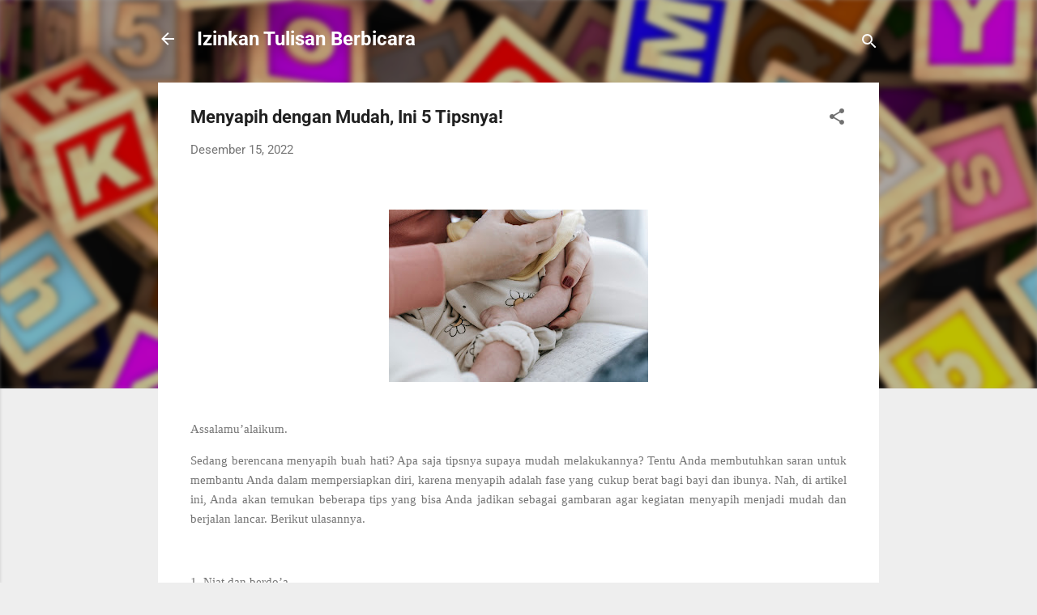

--- FILE ---
content_type: text/html; charset=UTF-8
request_url: https://www.febryandini.com/2022/12/menyapih-dengan-mudah-ini-5-tipsnya.html
body_size: 20987
content:
<!DOCTYPE html>
<html dir='ltr' lang='id'>
<head>
<meta content='width=device-width, initial-scale=1' name='viewport'/>
<title>Menyapih dengan Mudah, Ini 5 Tipsnya!</title>
<meta content='text/html; charset=UTF-8' http-equiv='Content-Type'/>
<!-- Chrome, Firefox OS and Opera -->
<meta content='#eeeeee' name='theme-color'/>
<!-- Windows Phone -->
<meta content='#eeeeee' name='msapplication-navbutton-color'/>
<meta content='blogger' name='generator'/>
<link href='https://www.febryandini.com/favicon.ico' rel='icon' type='image/x-icon'/>
<link href='https://www.febryandini.com/2022/12/menyapih-dengan-mudah-ini-5-tipsnya.html' rel='canonical'/>
<link rel="alternate" type="application/atom+xml" title="Izinkan Tulisan Berbicara - Atom" href="https://www.febryandini.com/feeds/posts/default" />
<link rel="alternate" type="application/rss+xml" title="Izinkan Tulisan Berbicara - RSS" href="https://www.febryandini.com/feeds/posts/default?alt=rss" />
<link rel="service.post" type="application/atom+xml" title="Izinkan Tulisan Berbicara - Atom" href="https://www.blogger.com/feeds/8172095771514673005/posts/default" />

<link rel="alternate" type="application/atom+xml" title="Izinkan Tulisan Berbicara - Atom" href="https://www.febryandini.com/feeds/8798447201111924749/comments/default" />
<!--Can't find substitution for tag [blog.ieCssRetrofitLinks]-->
<link href='https://blogger.googleusercontent.com/img/b/R29vZ2xl/AVvXsEhVwVwuvqAUdlabbnVfEEWv-CMby0eNnW5jVJWGPDsBeV3Gl3ph-Kw3ov5PmH3R-f_DGngMwhhGVvZ01ZGiciZx9Qs0adlByFhUdJtiK0fjIdvIzu4bQuGhuSN-Eyiz3FTQ4BhdFSZv7OISFpZrJiidrl_cmADzs3imi-Rr8yD99sfQhKiaV23HyzEdhg/s320/pexels-sarah-chai-7282326.jpg' rel='image_src'/>
<meta content='Ulasan tentang 5 tips agar menyapih dapat dilakukan dengan lebih mudah.' name='description'/>
<meta content='https://www.febryandini.com/2022/12/menyapih-dengan-mudah-ini-5-tipsnya.html' property='og:url'/>
<meta content='Menyapih dengan Mudah, Ini 5 Tipsnya!' property='og:title'/>
<meta content='Ulasan tentang 5 tips agar menyapih dapat dilakukan dengan lebih mudah.' property='og:description'/>
<meta content='https://blogger.googleusercontent.com/img/b/R29vZ2xl/AVvXsEhVwVwuvqAUdlabbnVfEEWv-CMby0eNnW5jVJWGPDsBeV3Gl3ph-Kw3ov5PmH3R-f_DGngMwhhGVvZ01ZGiciZx9Qs0adlByFhUdJtiK0fjIdvIzu4bQuGhuSN-Eyiz3FTQ4BhdFSZv7OISFpZrJiidrl_cmADzs3imi-Rr8yD99sfQhKiaV23HyzEdhg/w1200-h630-p-k-no-nu/pexels-sarah-chai-7282326.jpg' property='og:image'/>
<style type='text/css'>@font-face{font-family:'Roboto';font-style:italic;font-weight:300;font-stretch:normal;font-display:swap;src:url(//fonts.gstatic.com/s/roboto/v50/KFOKCnqEu92Fr1Mu53ZEC9_Vu3r1gIhOszmOClHrs6ljXfMMLt_QuAj-lg.ttf)format('truetype');}@font-face{font-family:'Roboto';font-style:normal;font-weight:400;font-stretch:normal;font-display:swap;src:url(//fonts.gstatic.com/s/roboto/v50/KFOMCnqEu92Fr1ME7kSn66aGLdTylUAMQXC89YmC2DPNWubEbVmUiA8.ttf)format('truetype');}@font-face{font-family:'Roboto';font-style:normal;font-weight:700;font-stretch:normal;font-display:swap;src:url(//fonts.gstatic.com/s/roboto/v50/KFOMCnqEu92Fr1ME7kSn66aGLdTylUAMQXC89YmC2DPNWuYjalmUiA8.ttf)format('truetype');}</style>
<style id='page-skin-1' type='text/css'><!--
/*! normalize.css v3.0.1 | MIT License | git.io/normalize */html{font-family:sans-serif;-ms-text-size-adjust:100%;-webkit-text-size-adjust:100%}body{margin:0}article,aside,details,figcaption,figure,footer,header,hgroup,main,nav,section,summary{display:block}audio,canvas,progress,video{display:inline-block;vertical-align:baseline}audio:not([controls]){display:none;height:0}[hidden],template{display:none}a{background:transparent}a:active,a:hover{outline:0}abbr[title]{border-bottom:1px dotted}b,strong{font-weight:bold}dfn{font-style:italic}h1{font-size:2em;margin:.67em 0}mark{background:#ff0;color:#000}small{font-size:80%}sub,sup{font-size:75%;line-height:0;position:relative;vertical-align:baseline}sup{top:-0.5em}sub{bottom:-0.25em}img{border:0}svg:not(:root){overflow:hidden}figure{margin:1em 40px}hr{-moz-box-sizing:content-box;box-sizing:content-box;height:0}pre{overflow:auto}code,kbd,pre,samp{font-family:monospace,monospace;font-size:1em}button,input,optgroup,select,textarea{color:inherit;font:inherit;margin:0}button{overflow:visible}button,select{text-transform:none}button,html input[type="button"],input[type="reset"],input[type="submit"]{-webkit-appearance:button;cursor:pointer}button[disabled],html input[disabled]{cursor:default}button::-moz-focus-inner,input::-moz-focus-inner{border:0;padding:0}input{line-height:normal}input[type="checkbox"],input[type="radio"]{box-sizing:border-box;padding:0}input[type="number"]::-webkit-inner-spin-button,input[type="number"]::-webkit-outer-spin-button{height:auto}input[type="search"]{-webkit-appearance:textfield;-moz-box-sizing:content-box;-webkit-box-sizing:content-box;box-sizing:content-box}input[type="search"]::-webkit-search-cancel-button,input[type="search"]::-webkit-search-decoration{-webkit-appearance:none}fieldset{border:1px solid #c0c0c0;margin:0 2px;padding:.35em .625em .75em}legend{border:0;padding:0}textarea{overflow:auto}optgroup{font-weight:bold}table{border-collapse:collapse;border-spacing:0}td,th{padding:0}
/*!************************************************
* Blogger Template Style
* Name: Contempo
**************************************************/
body{
overflow-wrap:break-word;
word-break:break-word;
word-wrap:break-word
}
.hidden{
display:none
}
.invisible{
visibility:hidden
}
.container::after,.float-container::after{
clear:both;
content:"";
display:table
}
.clearboth{
clear:both
}
#comments .comment .comment-actions,.subscribe-popup .FollowByEmail .follow-by-email-submit,.widget.Profile .profile-link,.widget.Profile .profile-link.visit-profile{
background:0 0;
border:0;
box-shadow:none;
color:#f3212d;
cursor:pointer;
font-size:14px;
font-weight:700;
outline:0;
text-decoration:none;
text-transform:uppercase;
width:auto
}
.dim-overlay{
background-color:rgba(0,0,0,.54);
height:100vh;
left:0;
position:fixed;
top:0;
width:100%
}
#sharing-dim-overlay{
background-color:transparent
}
input::-ms-clear{
display:none
}
.blogger-logo,.svg-icon-24.blogger-logo{
fill:#ff9800;
opacity:1
}
.loading-spinner-large{
-webkit-animation:mspin-rotate 1.568s infinite linear;
animation:mspin-rotate 1.568s infinite linear;
height:48px;
overflow:hidden;
position:absolute;
width:48px;
z-index:200
}
.loading-spinner-large>div{
-webkit-animation:mspin-revrot 5332ms infinite steps(4);
animation:mspin-revrot 5332ms infinite steps(4)
}
.loading-spinner-large>div>div{
-webkit-animation:mspin-singlecolor-large-film 1333ms infinite steps(81);
animation:mspin-singlecolor-large-film 1333ms infinite steps(81);
background-size:100%;
height:48px;
width:3888px
}
.mspin-black-large>div>div,.mspin-grey_54-large>div>div{
background-image:url(https://www.blogblog.com/indie/mspin_black_large.svg)
}
.mspin-white-large>div>div{
background-image:url(https://www.blogblog.com/indie/mspin_white_large.svg)
}
.mspin-grey_54-large{
opacity:.54
}
@-webkit-keyframes mspin-singlecolor-large-film{
from{
-webkit-transform:translateX(0);
transform:translateX(0)
}
to{
-webkit-transform:translateX(-3888px);
transform:translateX(-3888px)
}
}
@keyframes mspin-singlecolor-large-film{
from{
-webkit-transform:translateX(0);
transform:translateX(0)
}
to{
-webkit-transform:translateX(-3888px);
transform:translateX(-3888px)
}
}
@-webkit-keyframes mspin-rotate{
from{
-webkit-transform:rotate(0);
transform:rotate(0)
}
to{
-webkit-transform:rotate(360deg);
transform:rotate(360deg)
}
}
@keyframes mspin-rotate{
from{
-webkit-transform:rotate(0);
transform:rotate(0)
}
to{
-webkit-transform:rotate(360deg);
transform:rotate(360deg)
}
}
@-webkit-keyframes mspin-revrot{
from{
-webkit-transform:rotate(0);
transform:rotate(0)
}
to{
-webkit-transform:rotate(-360deg);
transform:rotate(-360deg)
}
}
@keyframes mspin-revrot{
from{
-webkit-transform:rotate(0);
transform:rotate(0)
}
to{
-webkit-transform:rotate(-360deg);
transform:rotate(-360deg)
}
}
.skip-navigation{
background-color:#fff;
box-sizing:border-box;
color:#000;
display:block;
height:0;
left:0;
line-height:50px;
overflow:hidden;
padding-top:0;
position:fixed;
text-align:center;
top:0;
-webkit-transition:box-shadow .3s,height .3s,padding-top .3s;
transition:box-shadow .3s,height .3s,padding-top .3s;
width:100%;
z-index:900
}
.skip-navigation:focus{
box-shadow:0 4px 5px 0 rgba(0,0,0,.14),0 1px 10px 0 rgba(0,0,0,.12),0 2px 4px -1px rgba(0,0,0,.2);
height:50px
}
#main{
outline:0
}
.main-heading{
position:absolute;
clip:rect(1px,1px,1px,1px);
padding:0;
border:0;
height:1px;
width:1px;
overflow:hidden
}
.Attribution{
margin-top:1em;
text-align:center
}
.Attribution .blogger img,.Attribution .blogger svg{
vertical-align:bottom
}
.Attribution .blogger img{
margin-right:.5em
}
.Attribution div{
line-height:24px;
margin-top:.5em
}
.Attribution .copyright,.Attribution .image-attribution{
font-size:.7em;
margin-top:1.5em
}
.BLOG_mobile_video_class{
display:none
}
.bg-photo{
background-attachment:scroll!important
}
body .CSS_LIGHTBOX{
z-index:900
}
.extendable .show-less,.extendable .show-more{
border-color:#f3212d;
color:#f3212d;
margin-top:8px
}
.extendable .show-less.hidden,.extendable .show-more.hidden{
display:none
}
.inline-ad{
display:none;
max-width:100%;
overflow:hidden
}
.adsbygoogle{
display:block
}
#cookieChoiceInfo{
bottom:0;
top:auto
}
iframe.b-hbp-video{
border:0
}
.post-body img{
max-width:100%
}
.post-body iframe{
max-width:100%
}
.post-body a[imageanchor="1"]{
display:inline-block
}
.byline{
margin-right:1em
}
.byline:last-child{
margin-right:0
}
.link-copied-dialog{
max-width:520px;
outline:0
}
.link-copied-dialog .modal-dialog-buttons{
margin-top:8px
}
.link-copied-dialog .goog-buttonset-default{
background:0 0;
border:0
}
.link-copied-dialog .goog-buttonset-default:focus{
outline:0
}
.paging-control-container{
margin-bottom:16px
}
.paging-control-container .paging-control{
display:inline-block
}
.paging-control-container .comment-range-text::after,.paging-control-container .paging-control{
color:#f3212d
}
.paging-control-container .comment-range-text,.paging-control-container .paging-control{
margin-right:8px
}
.paging-control-container .comment-range-text::after,.paging-control-container .paging-control::after{
content:"\b7";
cursor:default;
padding-left:8px;
pointer-events:none
}
.paging-control-container .comment-range-text:last-child::after,.paging-control-container .paging-control:last-child::after{
content:none
}
.byline.reactions iframe{
height:20px
}
.b-notification{
color:#000;
background-color:#fff;
border-bottom:solid 1px #000;
box-sizing:border-box;
padding:16px 32px;
text-align:center
}
.b-notification.visible{
-webkit-transition:margin-top .3s cubic-bezier(.4,0,.2,1);
transition:margin-top .3s cubic-bezier(.4,0,.2,1)
}
.b-notification.invisible{
position:absolute
}
.b-notification-close{
position:absolute;
right:8px;
top:8px
}
.no-posts-message{
line-height:40px;
text-align:center
}
@media screen and (max-width:800px){
body.item-view .post-body a[imageanchor="1"][style*="float: left;"],body.item-view .post-body a[imageanchor="1"][style*="float: right;"]{
float:none!important;
clear:none!important
}
body.item-view .post-body a[imageanchor="1"] img{
display:block;
height:auto;
margin:0 auto
}
body.item-view .post-body>.separator:first-child>a[imageanchor="1"]:first-child{
margin-top:20px
}
.post-body a[imageanchor]{
display:block
}
body.item-view .post-body a[imageanchor="1"]{
margin-left:0!important;
margin-right:0!important
}
body.item-view .post-body a[imageanchor="1"]+a[imageanchor="1"]{
margin-top:16px
}
}
.item-control{
display:none
}
#comments{
border-top:1px dashed rgba(0,0,0,.54);
margin-top:20px;
padding:20px
}
#comments .comment-thread ol{
margin:0;
padding-left:0;
padding-left:0
}
#comments .comment .comment-replybox-single,#comments .comment-thread .comment-replies{
margin-left:60px
}
#comments .comment-thread .thread-count{
display:none
}
#comments .comment{
list-style-type:none;
padding:0 0 30px;
position:relative
}
#comments .comment .comment{
padding-bottom:8px
}
.comment .avatar-image-container{
position:absolute
}
.comment .avatar-image-container img{
border-radius:50%
}
.avatar-image-container svg,.comment .avatar-image-container .avatar-icon{
border-radius:50%;
border:solid 1px #707070;
box-sizing:border-box;
fill:#707070;
height:35px;
margin:0;
padding:7px;
width:35px
}
.comment .comment-block{
margin-top:10px;
margin-left:60px;
padding-bottom:0
}
#comments .comment-author-header-wrapper{
margin-left:40px
}
#comments .comment .thread-expanded .comment-block{
padding-bottom:20px
}
#comments .comment .comment-header .user,#comments .comment .comment-header .user a{
color:#212121;
font-style:normal;
font-weight:700
}
#comments .comment .comment-actions{
bottom:0;
margin-bottom:15px;
position:absolute
}
#comments .comment .comment-actions>*{
margin-right:8px
}
#comments .comment .comment-header .datetime{
bottom:0;
color:rgba(33,33,33,.54);
display:inline-block;
font-size:13px;
font-style:italic;
margin-left:8px
}
#comments .comment .comment-footer .comment-timestamp a,#comments .comment .comment-header .datetime a{
color:rgba(33,33,33,.54)
}
#comments .comment .comment-content,.comment .comment-body{
margin-top:12px;
word-break:break-word
}
.comment-body{
margin-bottom:12px
}
#comments.embed[data-num-comments="0"]{
border:0;
margin-top:0;
padding-top:0
}
#comments.embed[data-num-comments="0"] #comment-post-message,#comments.embed[data-num-comments="0"] div.comment-form>p,#comments.embed[data-num-comments="0"] p.comment-footer{
display:none
}
#comment-editor-src{
display:none
}
.comments .comments-content .loadmore.loaded{
max-height:0;
opacity:0;
overflow:hidden
}
.extendable .remaining-items{
height:0;
overflow:hidden;
-webkit-transition:height .3s cubic-bezier(.4,0,.2,1);
transition:height .3s cubic-bezier(.4,0,.2,1)
}
.extendable .remaining-items.expanded{
height:auto
}
.svg-icon-24,.svg-icon-24-button{
cursor:pointer;
height:24px;
width:24px;
min-width:24px
}
.touch-icon{
margin:-12px;
padding:12px
}
.touch-icon:active,.touch-icon:focus{
background-color:rgba(153,153,153,.4);
border-radius:50%
}
svg:not(:root).touch-icon{
overflow:visible
}
html[dir=rtl] .rtl-reversible-icon{
-webkit-transform:scaleX(-1);
-ms-transform:scaleX(-1);
transform:scaleX(-1)
}
.svg-icon-24-button,.touch-icon-button{
background:0 0;
border:0;
margin:0;
outline:0;
padding:0
}
.touch-icon-button .touch-icon:active,.touch-icon-button .touch-icon:focus{
background-color:transparent
}
.touch-icon-button:active .touch-icon,.touch-icon-button:focus .touch-icon{
background-color:rgba(153,153,153,.4);
border-radius:50%
}
.Profile .default-avatar-wrapper .avatar-icon{
border-radius:50%;
border:solid 1px #707070;
box-sizing:border-box;
fill:#707070;
margin:0
}
.Profile .individual .default-avatar-wrapper .avatar-icon{
padding:25px
}
.Profile .individual .avatar-icon,.Profile .individual .profile-img{
height:120px;
width:120px
}
.Profile .team .default-avatar-wrapper .avatar-icon{
padding:8px
}
.Profile .team .avatar-icon,.Profile .team .default-avatar-wrapper,.Profile .team .profile-img{
height:40px;
width:40px
}
.snippet-container{
margin:0;
position:relative;
overflow:hidden
}
.snippet-fade{
bottom:0;
box-sizing:border-box;
position:absolute;
width:96px
}
.snippet-fade{
right:0
}
.snippet-fade:after{
content:"\2026"
}
.snippet-fade:after{
float:right
}
.post-bottom{
-webkit-box-align:center;
-webkit-align-items:center;
-ms-flex-align:center;
align-items:center;
display:-webkit-box;
display:-webkit-flex;
display:-ms-flexbox;
display:flex;
-webkit-flex-wrap:wrap;
-ms-flex-wrap:wrap;
flex-wrap:wrap
}
.post-footer{
-webkit-box-flex:1;
-webkit-flex:1 1 auto;
-ms-flex:1 1 auto;
flex:1 1 auto;
-webkit-flex-wrap:wrap;
-ms-flex-wrap:wrap;
flex-wrap:wrap;
-webkit-box-ordinal-group:2;
-webkit-order:1;
-ms-flex-order:1;
order:1
}
.post-footer>*{
-webkit-box-flex:0;
-webkit-flex:0 1 auto;
-ms-flex:0 1 auto;
flex:0 1 auto
}
.post-footer .byline:last-child{
margin-right:1em
}
.jump-link{
-webkit-box-flex:0;
-webkit-flex:0 0 auto;
-ms-flex:0 0 auto;
flex:0 0 auto;
-webkit-box-ordinal-group:3;
-webkit-order:2;
-ms-flex-order:2;
order:2
}
.centered-top-container.sticky{
left:0;
position:fixed;
right:0;
top:0;
width:auto;
z-index:50;
-webkit-transition-property:opacity,-webkit-transform;
transition-property:opacity,-webkit-transform;
transition-property:transform,opacity;
transition-property:transform,opacity,-webkit-transform;
-webkit-transition-duration:.2s;
transition-duration:.2s;
-webkit-transition-timing-function:cubic-bezier(.4,0,.2,1);
transition-timing-function:cubic-bezier(.4,0,.2,1)
}
.centered-top-placeholder{
display:none
}
.collapsed-header .centered-top-placeholder{
display:block
}
.centered-top-container .Header .replaced h1,.centered-top-placeholder .Header .replaced h1{
display:none
}
.centered-top-container.sticky .Header .replaced h1{
display:block
}
.centered-top-container.sticky .Header .header-widget{
background:0 0
}
.centered-top-container.sticky .Header .header-image-wrapper{
display:none
}
.centered-top-container img,.centered-top-placeholder img{
max-width:100%
}
.collapsible{
-webkit-transition:height .3s cubic-bezier(.4,0,.2,1);
transition:height .3s cubic-bezier(.4,0,.2,1)
}
.collapsible,.collapsible>summary{
display:block;
overflow:hidden
}
.collapsible>:not(summary){
display:none
}
.collapsible[open]>:not(summary){
display:block
}
.collapsible:focus,.collapsible>summary:focus{
outline:0
}
.collapsible>summary{
cursor:pointer;
display:block;
padding:0
}
.collapsible:focus>summary,.collapsible>summary:focus{
background-color:transparent
}
.collapsible>summary::-webkit-details-marker{
display:none
}
.collapsible-title{
-webkit-box-align:center;
-webkit-align-items:center;
-ms-flex-align:center;
align-items:center;
display:-webkit-box;
display:-webkit-flex;
display:-ms-flexbox;
display:flex
}
.collapsible-title .title{
-webkit-box-flex:1;
-webkit-flex:1 1 auto;
-ms-flex:1 1 auto;
flex:1 1 auto;
-webkit-box-ordinal-group:1;
-webkit-order:0;
-ms-flex-order:0;
order:0;
overflow:hidden;
text-overflow:ellipsis;
white-space:nowrap
}
.collapsible-title .chevron-down,.collapsible[open] .collapsible-title .chevron-up{
display:block
}
.collapsible-title .chevron-up,.collapsible[open] .collapsible-title .chevron-down{
display:none
}
.flat-button{
cursor:pointer;
display:inline-block;
font-weight:700;
text-transform:uppercase;
border-radius:2px;
padding:8px;
margin:-8px
}
.flat-icon-button{
background:0 0;
border:0;
margin:0;
outline:0;
padding:0;
margin:-12px;
padding:12px;
cursor:pointer;
box-sizing:content-box;
display:inline-block;
line-height:0
}
.flat-icon-button,.flat-icon-button .splash-wrapper{
border-radius:50%
}
.flat-icon-button .splash.animate{
-webkit-animation-duration:.3s;
animation-duration:.3s
}
.overflowable-container{
max-height:46px;
overflow:hidden;
position:relative
}
.overflow-button{
cursor:pointer
}
#overflowable-dim-overlay{
background:0 0
}
.overflow-popup{
box-shadow:0 2px 2px 0 rgba(0,0,0,.14),0 3px 1px -2px rgba(0,0,0,.2),0 1px 5px 0 rgba(0,0,0,.12);
background-color:#ffffff;
left:0;
max-width:calc(100% - 32px);
position:absolute;
top:0;
visibility:hidden;
z-index:101
}
.overflow-popup ul{
list-style:none
}
.overflow-popup .tabs li,.overflow-popup li{
display:block;
height:auto
}
.overflow-popup .tabs li{
padding-left:0;
padding-right:0
}
.overflow-button.hidden,.overflow-popup .tabs li.hidden,.overflow-popup li.hidden{
display:none
}
.pill-button{
background:0 0;
border:1px solid;
border-radius:12px;
cursor:pointer;
display:inline-block;
padding:4px 16px;
text-transform:uppercase
}
.ripple{
position:relative
}
.ripple>*{
z-index:1
}
.splash-wrapper{
bottom:0;
left:0;
overflow:hidden;
pointer-events:none;
position:absolute;
right:0;
top:0;
z-index:0
}
.splash{
background:#ccc;
border-radius:100%;
display:block;
opacity:.6;
position:absolute;
-webkit-transform:scale(0);
-ms-transform:scale(0);
transform:scale(0)
}
.splash.animate{
-webkit-animation:ripple-effect .4s linear;
animation:ripple-effect .4s linear
}
@-webkit-keyframes ripple-effect{
100%{
opacity:0;
-webkit-transform:scale(2.5);
transform:scale(2.5)
}
}
@keyframes ripple-effect{
100%{
opacity:0;
-webkit-transform:scale(2.5);
transform:scale(2.5)
}
}
.search{
display:-webkit-box;
display:-webkit-flex;
display:-ms-flexbox;
display:flex;
line-height:24px;
width:24px
}
.search.focused{
width:100%
}
.search.focused .section{
width:100%
}
.search form{
z-index:101
}
.search h3{
display:none
}
.search form{
display:-webkit-box;
display:-webkit-flex;
display:-ms-flexbox;
display:flex;
-webkit-box-flex:1;
-webkit-flex:1 0 0;
-ms-flex:1 0 0px;
flex:1 0 0;
border-bottom:solid 1px transparent;
padding-bottom:8px
}
.search form>*{
display:none
}
.search.focused form>*{
display:block
}
.search .search-input label{
display:none
}
.centered-top-placeholder.cloned .search form{
z-index:30
}
.search.focused form{
border-color:#ffffff;
position:relative;
width:auto
}
.collapsed-header .centered-top-container .search.focused form{
border-bottom-color:transparent
}
.search-expand{
-webkit-box-flex:0;
-webkit-flex:0 0 auto;
-ms-flex:0 0 auto;
flex:0 0 auto
}
.search-expand-text{
display:none
}
.search-close{
display:inline;
vertical-align:middle
}
.search-input{
-webkit-box-flex:1;
-webkit-flex:1 0 1px;
-ms-flex:1 0 1px;
flex:1 0 1px
}
.search-input input{
background:0 0;
border:0;
box-sizing:border-box;
color:#ffffff;
display:inline-block;
outline:0;
width:calc(100% - 48px)
}
.search-input input.no-cursor{
color:transparent;
text-shadow:0 0 0 #ffffff
}
.collapsed-header .centered-top-container .search-action,.collapsed-header .centered-top-container .search-input input{
color:#212121
}
.collapsed-header .centered-top-container .search-input input.no-cursor{
color:transparent;
text-shadow:0 0 0 #212121
}
.collapsed-header .centered-top-container .search-input input.no-cursor:focus,.search-input input.no-cursor:focus{
outline:0
}
.search-focused>*{
visibility:hidden
}
.search-focused .search,.search-focused .search-icon{
visibility:visible
}
.search.focused .search-action{
display:block
}
.search.focused .search-action:disabled{
opacity:.3
}
.widget.Sharing .sharing-button{
display:none
}
.widget.Sharing .sharing-buttons li{
padding:0
}
.widget.Sharing .sharing-buttons li span{
display:none
}
.post-share-buttons{
position:relative
}
.centered-bottom .share-buttons .svg-icon-24,.share-buttons .svg-icon-24{
fill:#212121
}
.sharing-open.touch-icon-button:active .touch-icon,.sharing-open.touch-icon-button:focus .touch-icon{
background-color:transparent
}
.share-buttons{
background-color:#ffffff;
border-radius:2px;
box-shadow:0 2px 2px 0 rgba(0,0,0,.14),0 3px 1px -2px rgba(0,0,0,.2),0 1px 5px 0 rgba(0,0,0,.12);
color:#212121;
list-style:none;
margin:0;
padding:8px 0;
position:absolute;
top:-11px;
min-width:200px;
z-index:101
}
.share-buttons.hidden{
display:none
}
.sharing-button{
background:0 0;
border:0;
margin:0;
outline:0;
padding:0;
cursor:pointer
}
.share-buttons li{
margin:0;
height:48px
}
.share-buttons li:last-child{
margin-bottom:0
}
.share-buttons li .sharing-platform-button{
box-sizing:border-box;
cursor:pointer;
display:block;
height:100%;
margin-bottom:0;
padding:0 16px;
position:relative;
width:100%
}
.share-buttons li .sharing-platform-button:focus,.share-buttons li .sharing-platform-button:hover{
background-color:rgba(128,128,128,.1);
outline:0
}
.share-buttons li svg[class*=" sharing-"],.share-buttons li svg[class^=sharing-]{
position:absolute;
top:10px
}
.share-buttons li span.sharing-platform-button{
position:relative;
top:0
}
.share-buttons li .platform-sharing-text{
display:block;
font-size:16px;
line-height:48px;
white-space:nowrap
}
.share-buttons li .platform-sharing-text{
margin-left:56px
}
.sidebar-container{
background-color:#ffffff;
max-width:284px;
overflow-y:auto;
-webkit-transition-property:-webkit-transform;
transition-property:-webkit-transform;
transition-property:transform;
transition-property:transform,-webkit-transform;
-webkit-transition-duration:.3s;
transition-duration:.3s;
-webkit-transition-timing-function:cubic-bezier(0,0,.2,1);
transition-timing-function:cubic-bezier(0,0,.2,1);
width:284px;
z-index:101;
-webkit-overflow-scrolling:touch
}
.sidebar-container .navigation{
line-height:0;
padding:16px
}
.sidebar-container .sidebar-back{
cursor:pointer
}
.sidebar-container .widget{
background:0 0;
margin:0 16px;
padding:16px 0
}
.sidebar-container .widget .title{
color:#212121;
margin:0
}
.sidebar-container .widget ul{
list-style:none;
margin:0;
padding:0
}
.sidebar-container .widget ul ul{
margin-left:1em
}
.sidebar-container .widget li{
font-size:16px;
line-height:normal
}
.sidebar-container .widget+.widget{
border-top:1px dashed #cccccc
}
.BlogArchive li{
margin:16px 0
}
.BlogArchive li:last-child{
margin-bottom:0
}
.Label li a{
display:inline-block
}
.BlogArchive .post-count,.Label .label-count{
float:right;
margin-left:.25em
}
.BlogArchive .post-count::before,.Label .label-count::before{
content:"("
}
.BlogArchive .post-count::after,.Label .label-count::after{
content:")"
}
.widget.Translate .skiptranslate>div{
display:block!important
}
.widget.Profile .profile-link{
display:-webkit-box;
display:-webkit-flex;
display:-ms-flexbox;
display:flex
}
.widget.Profile .team-member .default-avatar-wrapper,.widget.Profile .team-member .profile-img{
-webkit-box-flex:0;
-webkit-flex:0 0 auto;
-ms-flex:0 0 auto;
flex:0 0 auto;
margin-right:1em
}
.widget.Profile .individual .profile-link{
-webkit-box-orient:vertical;
-webkit-box-direction:normal;
-webkit-flex-direction:column;
-ms-flex-direction:column;
flex-direction:column
}
.widget.Profile .team .profile-link .profile-name{
-webkit-align-self:center;
-ms-flex-item-align:center;
align-self:center;
display:block;
-webkit-box-flex:1;
-webkit-flex:1 1 auto;
-ms-flex:1 1 auto;
flex:1 1 auto
}
.dim-overlay{
background-color:rgba(0,0,0,.54);
z-index:100
}
body.sidebar-visible{
overflow-y:hidden
}
@media screen and (max-width:1439px){
.sidebar-container{
bottom:0;
position:fixed;
top:0;
left:0;
right:auto
}
.sidebar-container.sidebar-invisible{
-webkit-transition-timing-function:cubic-bezier(.4,0,.6,1);
transition-timing-function:cubic-bezier(.4,0,.6,1);
-webkit-transform:translateX(-284px);
-ms-transform:translateX(-284px);
transform:translateX(-284px)
}
}
@media screen and (min-width:1440px){
.sidebar-container{
position:absolute;
top:0;
left:0;
right:auto
}
.sidebar-container .navigation{
display:none
}
}
.dialog{
box-shadow:0 2px 2px 0 rgba(0,0,0,.14),0 3px 1px -2px rgba(0,0,0,.2),0 1px 5px 0 rgba(0,0,0,.12);
background:#ffffff;
box-sizing:border-box;
color:#757575;
padding:30px;
position:fixed;
text-align:center;
width:calc(100% - 24px);
z-index:101
}
.dialog input[type=email],.dialog input[type=text]{
background-color:transparent;
border:0;
border-bottom:solid 1px rgba(117,117,117,.12);
color:#757575;
display:block;
font-family:Roboto, sans-serif;
font-size:16px;
line-height:24px;
margin:auto;
padding-bottom:7px;
outline:0;
text-align:center;
width:100%
}
.dialog input[type=email]::-webkit-input-placeholder,.dialog input[type=text]::-webkit-input-placeholder{
color:#757575
}
.dialog input[type=email]::-moz-placeholder,.dialog input[type=text]::-moz-placeholder{
color:#757575
}
.dialog input[type=email]:-ms-input-placeholder,.dialog input[type=text]:-ms-input-placeholder{
color:#757575
}
.dialog input[type=email]::-ms-input-placeholder,.dialog input[type=text]::-ms-input-placeholder{
color:#757575
}
.dialog input[type=email]::placeholder,.dialog input[type=text]::placeholder{
color:#757575
}
.dialog input[type=email]:focus,.dialog input[type=text]:focus{
border-bottom:solid 2px #f3212d;
padding-bottom:6px
}
.dialog input.no-cursor{
color:transparent;
text-shadow:0 0 0 #757575
}
.dialog input.no-cursor:focus{
outline:0
}
.dialog input.no-cursor:focus{
outline:0
}
.dialog input[type=submit]{
font-family:Roboto, sans-serif
}
.dialog .goog-buttonset-default{
color:#f3212d
}
.subscribe-popup{
max-width:364px
}
.subscribe-popup h3{
color:#212121;
font-size:1.8em;
margin-top:0
}
.subscribe-popup .FollowByEmail h3{
display:none
}
.subscribe-popup .FollowByEmail .follow-by-email-submit{
color:#f3212d;
display:inline-block;
margin:0 auto;
margin-top:24px;
width:auto;
white-space:normal
}
.subscribe-popup .FollowByEmail .follow-by-email-submit:disabled{
cursor:default;
opacity:.3
}
@media (max-width:800px){
.blog-name div.widget.Subscribe{
margin-bottom:16px
}
body.item-view .blog-name div.widget.Subscribe{
margin:8px auto 16px auto;
width:100%
}
}
.tabs{
list-style:none
}
.tabs li{
display:inline-block
}
.tabs li a{
cursor:pointer;
display:inline-block;
font-weight:700;
text-transform:uppercase;
padding:12px 8px
}
.tabs .selected{
border-bottom:4px solid #ffffff
}
.tabs .selected a{
color:#ffffff
}
body#layout .bg-photo,body#layout .bg-photo-overlay{
display:none
}
body#layout .page_body{
padding:0;
position:relative;
top:0
}
body#layout .page{
display:inline-block;
left:inherit;
position:relative;
vertical-align:top;
width:540px
}
body#layout .centered{
max-width:954px
}
body#layout .navigation{
display:none
}
body#layout .sidebar-container{
display:inline-block;
width:40%
}
body#layout .hamburger-menu,body#layout .search{
display:none
}
.centered-top-container .svg-icon-24,body.collapsed-header .centered-top-placeholder .svg-icon-24{
fill:#ffffff
}
.sidebar-container .svg-icon-24{
fill:#707070
}
.centered-bottom .svg-icon-24,body.collapsed-header .centered-top-container .svg-icon-24{
fill:#707070
}
.centered-bottom .share-buttons .svg-icon-24,.share-buttons .svg-icon-24{
fill:#212121
}
body{
background-color:#eeeeee;
color:#757575;
font:15px Roboto, sans-serif;
margin:0;
min-height:100vh
}
img{
max-width:100%
}
h3{
color:#757575;
font-size:16px
}
a{
text-decoration:none;
color:#f3212d
}
a:visited{
color:#f3212d
}
a:hover{
color:#f3212d
}
blockquote{
color:#444444;
font:italic 300 15px Roboto, sans-serif;
font-size:x-large;
text-align:center
}
.pill-button{
font-size:12px
}
.bg-photo-container{
height:480px;
overflow:hidden;
position:absolute;
width:100%;
z-index:1
}
.bg-photo{
background:#e0a52d url(//themes.googleusercontent.com/image?id=1hQhS-4GCqpLtyNodPfwrzTXqD89iAP3mesy-fqSBaRonQfT7Pr76WtDnHyc9RHyejgb8) repeat scroll top center /* Credit: selensergen (http://www.istockphoto.com/file_closeup.php?id=8008550&platform=blogger) */;
background-attachment:scroll;
background-size:cover;
-webkit-filter:blur(3px);
filter:blur(3px);
height:calc(100% + 2 * 3px);
left:-3px;
position:absolute;
top:-3px;
width:calc(100% + 2 * 3px)
}
.bg-photo-overlay{
background:rgba(0,0,0,.26);
background-size:cover;
height:480px;
position:absolute;
width:100%;
z-index:2
}
.hamburger-menu{
float:left;
margin-top:0
}
.sticky .hamburger-menu{
float:none;
position:absolute
}
.search{
border-bottom:solid 1px rgba(255, 255, 255, 0);
float:right;
position:relative;
-webkit-transition-property:width;
transition-property:width;
-webkit-transition-duration:.5s;
transition-duration:.5s;
-webkit-transition-timing-function:cubic-bezier(.4,0,.2,1);
transition-timing-function:cubic-bezier(.4,0,.2,1);
z-index:101
}
.search .dim-overlay{
background-color:transparent
}
.search form{
height:36px;
-webkit-transition-property:border-color;
transition-property:border-color;
-webkit-transition-delay:.5s;
transition-delay:.5s;
-webkit-transition-duration:.2s;
transition-duration:.2s;
-webkit-transition-timing-function:cubic-bezier(.4,0,.2,1);
transition-timing-function:cubic-bezier(.4,0,.2,1)
}
.search.focused{
width:calc(100% - 48px)
}
.search.focused form{
display:-webkit-box;
display:-webkit-flex;
display:-ms-flexbox;
display:flex;
-webkit-box-flex:1;
-webkit-flex:1 0 1px;
-ms-flex:1 0 1px;
flex:1 0 1px;
border-color:#ffffff;
margin-left:-24px;
padding-left:36px;
position:relative;
width:auto
}
.item-view .search,.sticky .search{
right:0;
float:none;
margin-left:0;
position:absolute
}
.item-view .search.focused,.sticky .search.focused{
width:calc(100% - 50px)
}
.item-view .search.focused form,.sticky .search.focused form{
border-bottom-color:#757575
}
.centered-top-placeholder.cloned .search form{
z-index:30
}
.search_button{
-webkit-box-flex:0;
-webkit-flex:0 0 24px;
-ms-flex:0 0 24px;
flex:0 0 24px;
-webkit-box-orient:vertical;
-webkit-box-direction:normal;
-webkit-flex-direction:column;
-ms-flex-direction:column;
flex-direction:column
}
.search_button svg{
margin-top:0
}
.search-input{
height:48px
}
.search-input input{
display:block;
color:#ffffff;
font:16px Roboto, sans-serif;
height:48px;
line-height:48px;
padding:0;
width:100%
}
.search-input input::-webkit-input-placeholder{
color:#ffffff;
opacity:.3
}
.search-input input::-moz-placeholder{
color:#ffffff;
opacity:.3
}
.search-input input:-ms-input-placeholder{
color:#ffffff;
opacity:.3
}
.search-input input::-ms-input-placeholder{
color:#ffffff;
opacity:.3
}
.search-input input::placeholder{
color:#ffffff;
opacity:.3
}
.search-action{
background:0 0;
border:0;
color:#ffffff;
cursor:pointer;
display:none;
height:48px;
margin-top:0
}
.sticky .search-action{
color:#757575
}
.search.focused .search-action{
display:block
}
.search.focused .search-action:disabled{
opacity:.3
}
.page_body{
position:relative;
z-index:20
}
.page_body .widget{
margin-bottom:16px
}
.page_body .centered{
box-sizing:border-box;
display:-webkit-box;
display:-webkit-flex;
display:-ms-flexbox;
display:flex;
-webkit-box-orient:vertical;
-webkit-box-direction:normal;
-webkit-flex-direction:column;
-ms-flex-direction:column;
flex-direction:column;
margin:0 auto;
max-width:922px;
min-height:100vh;
padding:24px 0
}
.page_body .centered>*{
-webkit-box-flex:0;
-webkit-flex:0 0 auto;
-ms-flex:0 0 auto;
flex:0 0 auto
}
.page_body .centered>#footer{
margin-top:auto
}
.blog-name{
margin:24px 0 16px 0
}
.item-view .blog-name,.sticky .blog-name{
box-sizing:border-box;
margin-left:36px;
min-height:48px;
opacity:1;
padding-top:12px
}
.blog-name .subscribe-section-container{
margin-bottom:32px;
text-align:center;
-webkit-transition-property:opacity;
transition-property:opacity;
-webkit-transition-duration:.5s;
transition-duration:.5s
}
.item-view .blog-name .subscribe-section-container,.sticky .blog-name .subscribe-section-container{
margin:0 0 8px 0
}
.blog-name .PageList{
margin-top:16px;
padding-top:8px;
text-align:center
}
.blog-name .PageList .overflowable-contents{
width:100%
}
.blog-name .PageList h3.title{
color:#ffffff;
margin:8px auto;
text-align:center;
width:100%
}
.centered-top-container .blog-name{
-webkit-transition-property:opacity;
transition-property:opacity;
-webkit-transition-duration:.5s;
transition-duration:.5s
}
.item-view .return_link{
margin-bottom:12px;
margin-top:12px;
position:absolute
}
.item-view .blog-name{
display:-webkit-box;
display:-webkit-flex;
display:-ms-flexbox;
display:flex;
-webkit-flex-wrap:wrap;
-ms-flex-wrap:wrap;
flex-wrap:wrap;
margin:0 48px 27px 48px
}
.item-view .subscribe-section-container{
-webkit-box-flex:0;
-webkit-flex:0 0 auto;
-ms-flex:0 0 auto;
flex:0 0 auto
}
.item-view #header,.item-view .Header{
margin-bottom:5px;
margin-right:15px
}
.item-view .sticky .Header{
margin-bottom:0
}
.item-view .Header p{
margin:10px 0 0 0;
text-align:left
}
.item-view .post-share-buttons-bottom{
margin-right:16px
}
.sticky{
background:#ffffff;
box-shadow:0 0 20px 0 rgba(0,0,0,.7);
box-sizing:border-box;
margin-left:0
}
.sticky #header{
margin-bottom:8px;
margin-right:8px
}
.sticky .centered-top{
margin:4px auto;
max-width:890px;
min-height:48px
}
.sticky .blog-name{
display:-webkit-box;
display:-webkit-flex;
display:-ms-flexbox;
display:flex;
margin:0 48px
}
.sticky .blog-name #header{
-webkit-box-flex:0;
-webkit-flex:0 1 auto;
-ms-flex:0 1 auto;
flex:0 1 auto;
-webkit-box-ordinal-group:2;
-webkit-order:1;
-ms-flex-order:1;
order:1;
overflow:hidden
}
.sticky .blog-name .subscribe-section-container{
-webkit-box-flex:0;
-webkit-flex:0 0 auto;
-ms-flex:0 0 auto;
flex:0 0 auto;
-webkit-box-ordinal-group:3;
-webkit-order:2;
-ms-flex-order:2;
order:2
}
.sticky .Header h1{
overflow:hidden;
text-overflow:ellipsis;
white-space:nowrap;
margin-right:-10px;
margin-bottom:-10px;
padding-right:10px;
padding-bottom:10px
}
.sticky .Header p{
display:none
}
.sticky .PageList{
display:none
}
.search-focused>*{
visibility:visible
}
.search-focused .hamburger-menu{
visibility:visible
}
.item-view .search-focused .blog-name,.sticky .search-focused .blog-name{
opacity:0
}
.centered-bottom,.centered-top-container,.centered-top-placeholder{
padding:0 16px
}
.centered-top{
position:relative
}
.item-view .centered-top.search-focused .subscribe-section-container,.sticky .centered-top.search-focused .subscribe-section-container{
opacity:0
}
.page_body.has-vertical-ads .centered .centered-bottom{
display:inline-block;
width:calc(100% - 176px)
}
.Header h1{
color:#ffffff;
font:normal bold 45px Roboto, sans-serif;
line-height:normal;
margin:0 0 13px 0;
text-align:center;
width:100%
}
.Header h1 a,.Header h1 a:hover,.Header h1 a:visited{
color:#ffffff
}
.item-view .Header h1,.sticky .Header h1{
font-size:24px;
line-height:24px;
margin:0;
text-align:left
}
.sticky .Header h1{
color:#757575
}
.sticky .Header h1 a,.sticky .Header h1 a:hover,.sticky .Header h1 a:visited{
color:#757575
}
.Header p{
color:#ffffff;
margin:0 0 13px 0;
opacity:.8;
text-align:center
}
.widget .title{
line-height:28px
}
.BlogArchive li{
font-size:16px
}
.BlogArchive .post-count{
color:#757575
}
#page_body .FeaturedPost,.Blog .blog-posts .post-outer-container{
background:#ffffff;
min-height:40px;
padding:30px 40px;
width:auto
}
.Blog .blog-posts .post-outer-container:last-child{
margin-bottom:0
}
.Blog .blog-posts .post-outer-container .post-outer{
border:0;
position:relative;
padding-bottom:.25em
}
.post-outer-container{
margin-bottom:16px
}
.post:first-child{
margin-top:0
}
.post .thumb{
float:left;
height:20%;
width:20%
}
.post-share-buttons-bottom,.post-share-buttons-top{
float:right
}
.post-share-buttons-bottom{
margin-right:24px
}
.post-footer,.post-header{
clear:left;
color:rgba(0, 0, 0, 0.54);
margin:0;
width:inherit
}
.blog-pager{
text-align:center
}
.blog-pager a{
color:#f3212d
}
.blog-pager a:visited{
color:#f3212d
}
.blog-pager a:hover{
color:#f3212d
}
.post-title{
font:bold 22px Roboto, sans-serif;
float:left;
margin:0 0 8px 0;
max-width:calc(100% - 48px)
}
.post-title a{
font:bold 30px Roboto, sans-serif
}
.post-title,.post-title a,.post-title a:hover,.post-title a:visited{
color:#212121
}
.post-body{
color:#757575;
font:15px Roboto, sans-serif;
line-height:1.6em;
margin:1.5em 0 2em 0;
display:block
}
.post-body img{
height:inherit
}
.post-body .snippet-thumbnail{
float:left;
margin:0;
margin-right:2em;
max-height:128px;
max-width:128px
}
.post-body .snippet-thumbnail img{
max-width:100%
}
.main .FeaturedPost .widget-content{
border:0;
position:relative;
padding-bottom:.25em
}
.FeaturedPost img{
margin-top:2em
}
.FeaturedPost .snippet-container{
margin:2em 0
}
.FeaturedPost .snippet-container p{
margin:0
}
.FeaturedPost .snippet-thumbnail{
float:none;
height:auto;
margin-bottom:2em;
margin-right:0;
overflow:hidden;
max-height:calc(600px + 2em);
max-width:100%;
text-align:center;
width:100%
}
.FeaturedPost .snippet-thumbnail img{
max-width:100%;
width:100%
}
.byline{
color:rgba(0, 0, 0, 0.54);
display:inline-block;
line-height:24px;
margin-top:8px;
vertical-align:top
}
.byline.post-author:first-child{
margin-right:0
}
.byline.reactions .reactions-label{
line-height:22px;
vertical-align:top
}
.byline.post-share-buttons{
position:relative;
display:inline-block;
margin-top:0;
width:100%
}
.byline.post-share-buttons .sharing{
float:right
}
.flat-button.ripple:hover{
background-color:rgba(243,33,45,.12)
}
.flat-button.ripple .splash{
background-color:rgba(243,33,45,.4)
}
a.timestamp-link,a:active.timestamp-link,a:visited.timestamp-link{
color:inherit;
font:inherit;
text-decoration:inherit
}
.post-share-buttons{
margin-left:0
}
.clear-sharing{
min-height:24px
}
.comment-link{
color:#f3212d;
position:relative
}
.comment-link .num_comments{
margin-left:8px;
vertical-align:top
}
#comment-holder .continue{
display:none
}
#comment-editor{
margin-bottom:20px;
margin-top:20px
}
#comments .comment-form h4,#comments h3.title{
position:absolute;
clip:rect(1px,1px,1px,1px);
padding:0;
border:0;
height:1px;
width:1px;
overflow:hidden
}
.post-filter-message{
background-color:rgba(0,0,0,.7);
color:#fff;
display:table;
margin-bottom:16px;
width:100%
}
.post-filter-message div{
display:table-cell;
padding:15px 28px
}
.post-filter-message div:last-child{
padding-left:0;
text-align:right
}
.post-filter-message a{
white-space:nowrap
}
.post-filter-message .search-label,.post-filter-message .search-query{
font-weight:700;
color:#f3212d
}
#blog-pager{
margin:2em 0
}
#blog-pager a{
color:#f3212d;
font-size:14px
}
.subscribe-button{
border-color:#ffffff;
color:#ffffff
}
.sticky .subscribe-button{
border-color:#757575;
color:#757575
}
.tabs{
margin:0 auto;
padding:0
}
.tabs li{
margin:0 8px;
vertical-align:top
}
.tabs .overflow-button a,.tabs li a{
color:#cccccc;
font:700 normal 15px Roboto, sans-serif;
line-height:18px
}
.tabs .overflow-button a{
padding:12px 8px
}
.overflow-popup .tabs li{
text-align:left
}
.overflow-popup li a{
color:#757575;
display:block;
padding:8px 20px
}
.overflow-popup li.selected a{
color:#212121
}
a.report_abuse{
font-weight:400
}
.Label li,.Label span.label-size,.byline.post-labels a{
background-color:#f7f7f7;
border:1px solid #f7f7f7;
border-radius:15px;
display:inline-block;
margin:4px 4px 4px 0;
padding:3px 8px
}
.Label a,.byline.post-labels a{
color:rgba(0, 0, 0, 0.54)
}
.Label ul{
list-style:none;
padding:0
}
.PopularPosts{
background-color:#eeeeee;
padding:30px 40px
}
.PopularPosts .item-content{
color:#757575;
margin-top:24px
}
.PopularPosts a,.PopularPosts a:hover,.PopularPosts a:visited{
color:#f3212d
}
.PopularPosts .post-title,.PopularPosts .post-title a,.PopularPosts .post-title a:hover,.PopularPosts .post-title a:visited{
color:#212121;
font-size:18px;
font-weight:700;
line-height:24px
}
.PopularPosts,.PopularPosts h3.title a{
color:#757575;
font:15px Roboto, sans-serif
}
.main .PopularPosts{
padding:16px 40px
}
.PopularPosts h3.title{
font-size:14px;
margin:0
}
.PopularPosts h3.post-title{
margin-bottom:0
}
.PopularPosts .byline{
color:rgba(0, 0, 0, 0.54)
}
.PopularPosts .jump-link{
float:right;
margin-top:16px
}
.PopularPosts .post-header .byline{
font-size:.9em;
font-style:italic;
margin-top:6px
}
.PopularPosts ul{
list-style:none;
padding:0;
margin:0
}
.PopularPosts .post{
padding:20px 0
}
.PopularPosts .post+.post{
border-top:1px dashed #cccccc
}
.PopularPosts .item-thumbnail{
float:left;
margin-right:32px
}
.PopularPosts .item-thumbnail img{
height:88px;
padding:0;
width:88px
}
.inline-ad{
margin-bottom:16px
}
.desktop-ad .inline-ad{
display:block
}
.adsbygoogle{
overflow:hidden
}
.vertical-ad-container{
float:right;
margin-right:16px;
width:128px
}
.vertical-ad-container .AdSense+.AdSense{
margin-top:16px
}
.inline-ad-placeholder,.vertical-ad-placeholder{
background:#ffffff;
border:1px solid #000;
opacity:.9;
vertical-align:middle;
text-align:center
}
.inline-ad-placeholder span,.vertical-ad-placeholder span{
margin-top:290px;
display:block;
text-transform:uppercase;
font-weight:700;
color:#212121
}
.vertical-ad-placeholder{
height:600px
}
.vertical-ad-placeholder span{
margin-top:290px;
padding:0 40px
}
.inline-ad-placeholder{
height:90px
}
.inline-ad-placeholder span{
margin-top:36px
}
.Attribution{
color:#757575
}
.Attribution a,.Attribution a:hover,.Attribution a:visited{
color:#f3212d
}
.Attribution svg{
fill:#707070
}
.sidebar-container{
box-shadow:1px 1px 3px rgba(0,0,0,.1)
}
.sidebar-container,.sidebar-container .sidebar_bottom{
background-color:#ffffff
}
.sidebar-container .navigation,.sidebar-container .sidebar_top_wrapper{
background-color:#ffffff
}
.sidebar-container .sidebar_top{
overflow:auto
}
.sidebar-container .sidebar_bottom{
width:100%;
padding-top:16px
}
.sidebar-container .widget:first-child{
padding-top:0
}
.sidebar_top .widget.Profile{
padding-bottom:16px
}
.widget.Profile{
margin:0;
width:100%
}
.widget.Profile h2{
display:none
}
.widget.Profile h3.title{
color:rgba(0, 0, 0, 0.52);
margin:16px 32px
}
.widget.Profile .individual{
text-align:center
}
.widget.Profile .individual .profile-link{
padding:1em
}
.widget.Profile .individual .default-avatar-wrapper .avatar-icon{
margin:auto
}
.widget.Profile .team{
margin-bottom:32px;
margin-left:32px;
margin-right:32px
}
.widget.Profile ul{
list-style:none;
padding:0
}
.widget.Profile li{
margin:10px 0
}
.widget.Profile .profile-img{
border-radius:50%;
float:none
}
.widget.Profile .profile-link{
color:#212121;
font-size:.9em;
margin-bottom:1em;
opacity:.87;
overflow:hidden
}
.widget.Profile .profile-link.visit-profile{
border-style:solid;
border-width:1px;
border-radius:12px;
cursor:pointer;
font-size:12px;
font-weight:400;
padding:5px 20px;
display:inline-block;
line-height:normal
}
.widget.Profile dd{
color:rgba(0, 0, 0, 0.54);
margin:0 16px
}
.widget.Profile location{
margin-bottom:1em
}
.widget.Profile .profile-textblock{
font-size:14px;
line-height:24px;
position:relative
}
body.sidebar-visible .page_body{
overflow-y:scroll
}
body.sidebar-visible .bg-photo-container{
overflow-y:scroll
}
@media screen and (min-width:1440px){
.sidebar-container{
margin-top:480px;
min-height:calc(100% - 480px);
overflow:visible;
z-index:32
}
.sidebar-container .sidebar_top_wrapper{
background-color:#f7f7f7;
height:480px;
margin-top:-480px
}
.sidebar-container .sidebar_top{
display:-webkit-box;
display:-webkit-flex;
display:-ms-flexbox;
display:flex;
height:480px;
-webkit-box-orient:horizontal;
-webkit-box-direction:normal;
-webkit-flex-direction:row;
-ms-flex-direction:row;
flex-direction:row;
max-height:480px
}
.sidebar-container .sidebar_bottom{
max-width:284px;
width:284px
}
body.collapsed-header .sidebar-container{
z-index:15
}
.sidebar-container .sidebar_top:empty{
display:none
}
.sidebar-container .sidebar_top>:only-child{
-webkit-box-flex:0;
-webkit-flex:0 0 auto;
-ms-flex:0 0 auto;
flex:0 0 auto;
-webkit-align-self:center;
-ms-flex-item-align:center;
align-self:center;
width:100%
}
.sidebar_top_wrapper.no-items{
display:none
}
}
.post-snippet.snippet-container{
max-height:120px
}
.post-snippet .snippet-item{
line-height:24px
}
.post-snippet .snippet-fade{
background:-webkit-linear-gradient(left,#ffffff 0,#ffffff 20%,rgba(255, 255, 255, 0) 100%);
background:linear-gradient(to left,#ffffff 0,#ffffff 20%,rgba(255, 255, 255, 0) 100%);
color:#757575;
height:24px
}
.popular-posts-snippet.snippet-container{
max-height:72px
}
.popular-posts-snippet .snippet-item{
line-height:24px
}
.PopularPosts .popular-posts-snippet .snippet-fade{
color:#757575;
height:24px
}
.main .popular-posts-snippet .snippet-fade{
background:-webkit-linear-gradient(left,#eeeeee 0,#eeeeee 20%,rgba(238, 238, 238, 0) 100%);
background:linear-gradient(to left,#eeeeee 0,#eeeeee 20%,rgba(238, 238, 238, 0) 100%)
}
.sidebar_bottom .popular-posts-snippet .snippet-fade{
background:-webkit-linear-gradient(left,#ffffff 0,#ffffff 20%,rgba(255, 255, 255, 0) 100%);
background:linear-gradient(to left,#ffffff 0,#ffffff 20%,rgba(255, 255, 255, 0) 100%)
}
.profile-snippet.snippet-container{
max-height:192px
}
.has-location .profile-snippet.snippet-container{
max-height:144px
}
.profile-snippet .snippet-item{
line-height:24px
}
.profile-snippet .snippet-fade{
background:-webkit-linear-gradient(left,#ffffff 0,#ffffff 20%,rgba(255, 255, 255, 0) 100%);
background:linear-gradient(to left,#ffffff 0,#ffffff 20%,rgba(255, 255, 255, 0) 100%);
color:rgba(0, 0, 0, 0.54);
height:24px
}
@media screen and (min-width:1440px){
.profile-snippet .snippet-fade{
background:-webkit-linear-gradient(left,#f7f7f7 0,#f7f7f7 20%,rgba(247, 247, 247, 0) 100%);
background:linear-gradient(to left,#f7f7f7 0,#f7f7f7 20%,rgba(247, 247, 247, 0) 100%)
}
}
@media screen and (max-width:800px){
.blog-name{
margin-top:0
}
body.item-view .blog-name{
margin:0 48px
}
.centered-bottom{
padding:8px
}
body.item-view .centered-bottom{
padding:0
}
.page_body .centered{
padding:10px 0
}
body.item-view #header,body.item-view .widget.Header{
margin-right:0
}
body.collapsed-header .centered-top-container .blog-name{
display:block
}
body.collapsed-header .centered-top-container .widget.Header h1{
text-align:center
}
.widget.Header header{
padding:0
}
.widget.Header h1{
font-size:24px;
line-height:24px;
margin-bottom:13px
}
body.item-view .widget.Header h1{
text-align:center
}
body.item-view .widget.Header p{
text-align:center
}
.blog-name .widget.PageList{
padding:0
}
body.item-view .centered-top{
margin-bottom:5px
}
.search-action,.search-input{
margin-bottom:-8px
}
.search form{
margin-bottom:8px
}
body.item-view .subscribe-section-container{
margin:5px 0 0 0;
width:100%
}
#page_body.section div.widget.FeaturedPost,div.widget.PopularPosts{
padding:16px
}
div.widget.Blog .blog-posts .post-outer-container{
padding:16px
}
div.widget.Blog .blog-posts .post-outer-container .post-outer{
padding:0
}
.post:first-child{
margin:0
}
.post-body .snippet-thumbnail{
margin:0 3vw 3vw 0
}
.post-body .snippet-thumbnail img{
height:20vw;
width:20vw;
max-height:128px;
max-width:128px
}
div.widget.PopularPosts div.item-thumbnail{
margin:0 3vw 3vw 0
}
div.widget.PopularPosts div.item-thumbnail img{
height:20vw;
width:20vw;
max-height:88px;
max-width:88px
}
.post-title{
line-height:1
}
.post-title,.post-title a{
font-size:20px
}
#page_body.section div.widget.FeaturedPost h3 a{
font-size:22px
}
.mobile-ad .inline-ad{
display:block
}
.page_body.has-vertical-ads .vertical-ad-container,.page_body.has-vertical-ads .vertical-ad-container ins{
display:none
}
.page_body.has-vertical-ads .centered .centered-bottom,.page_body.has-vertical-ads .centered .centered-top{
display:block;
width:auto
}
div.post-filter-message div{
padding:8px 16px
}
}
@media screen and (min-width:1440px){
body{
position:relative
}
body.item-view .blog-name{
margin-left:48px
}
.page_body{
margin-left:284px
}
.search{
margin-left:0
}
.search.focused{
width:100%
}
.sticky{
padding-left:284px
}
.hamburger-menu{
display:none
}
body.collapsed-header .page_body .centered-top-container{
padding-left:284px;
padding-right:0;
width:100%
}
body.collapsed-header .centered-top-container .search.focused{
width:100%
}
body.collapsed-header .centered-top-container .blog-name{
margin-left:0
}
body.collapsed-header.item-view .centered-top-container .search.focused{
width:calc(100% - 50px)
}
body.collapsed-header.item-view .centered-top-container .blog-name{
margin-left:40px
}
}

--></style>
<style id='template-skin-1' type='text/css'><!--
body#layout .hidden,
body#layout .invisible {
display: inherit;
}
body#layout .navigation {
display: none;
}
body#layout .page,
body#layout .sidebar_top,
body#layout .sidebar_bottom {
display: inline-block;
left: inherit;
position: relative;
vertical-align: top;
}
body#layout .page {
float: right;
margin-left: 20px;
width: 55%;
}
body#layout .sidebar-container {
float: right;
width: 40%;
}
body#layout .hamburger-menu {
display: none;
}
--></style>
<style>
    .bg-photo {background-image:url(\/\/themes.googleusercontent.com\/image?id=1hQhS-4GCqpLtyNodPfwrzTXqD89iAP3mesy-fqSBaRonQfT7Pr76WtDnHyc9RHyejgb8);}
    
@media (max-width: 480px) { .bg-photo {background-image:url(\/\/themes.googleusercontent.com\/image?id=1hQhS-4GCqpLtyNodPfwrzTXqD89iAP3mesy-fqSBaRonQfT7Pr76WtDnHyc9RHyejgb8&options=w480);}}
@media (max-width: 640px) and (min-width: 481px) { .bg-photo {background-image:url(\/\/themes.googleusercontent.com\/image?id=1hQhS-4GCqpLtyNodPfwrzTXqD89iAP3mesy-fqSBaRonQfT7Pr76WtDnHyc9RHyejgb8&options=w640);}}
@media (max-width: 800px) and (min-width: 641px) { .bg-photo {background-image:url(\/\/themes.googleusercontent.com\/image?id=1hQhS-4GCqpLtyNodPfwrzTXqD89iAP3mesy-fqSBaRonQfT7Pr76WtDnHyc9RHyejgb8&options=w800);}}
@media (max-width: 1200px) and (min-width: 801px) { .bg-photo {background-image:url(\/\/themes.googleusercontent.com\/image?id=1hQhS-4GCqpLtyNodPfwrzTXqD89iAP3mesy-fqSBaRonQfT7Pr76WtDnHyc9RHyejgb8&options=w1200);}}
/* Last tag covers anything over one higher than the previous max-size cap. */
@media (min-width: 1201px) { .bg-photo {background-image:url(\/\/themes.googleusercontent.com\/image?id=1hQhS-4GCqpLtyNodPfwrzTXqD89iAP3mesy-fqSBaRonQfT7Pr76WtDnHyc9RHyejgb8&options=w1600);}}
  </style>
<script async='async' src='https://www.gstatic.com/external_hosted/clipboardjs/clipboard.min.js'></script>
<link href='https://www.blogger.com/dyn-css/authorization.css?targetBlogID=8172095771514673005&amp;zx=c4ec7a64-89d0-4b5c-9e59-d24b7d8d6090' media='none' onload='if(media!=&#39;all&#39;)media=&#39;all&#39;' rel='stylesheet'/><noscript><link href='https://www.blogger.com/dyn-css/authorization.css?targetBlogID=8172095771514673005&amp;zx=c4ec7a64-89d0-4b5c-9e59-d24b7d8d6090' rel='stylesheet'/></noscript>
<meta name='google-adsense-platform-account' content='ca-host-pub-1556223355139109'/>
<meta name='google-adsense-platform-domain' content='blogspot.com'/>

</head>
<body class='item-view version-1-3-3 variant-indie_light'>
<a class='skip-navigation' href='#main' tabindex='0'>
Langsung ke konten utama
</a>
<div class='page'>
<div class='bg-photo-overlay'></div>
<div class='bg-photo-container'>
<div class='bg-photo'></div>
</div>
<div class='page_body'>
<div class='centered'>
<div class='centered-top-placeholder'></div>
<header class='centered-top-container' role='banner'>
<div class='centered-top'>
<a class='return_link' href='https://www.febryandini.com/'>
<button class='svg-icon-24-button back-button rtl-reversible-icon flat-icon-button ripple'>
<svg class='svg-icon-24'>
<use xlink:href='/responsive/sprite_v1_6.css.svg#ic_arrow_back_black_24dp' xmlns:xlink='http://www.w3.org/1999/xlink'></use>
</svg>
</button>
</a>
<div class='search'>
<button aria-label='Telusuri' class='search-expand touch-icon-button'>
<div class='flat-icon-button ripple'>
<svg class='svg-icon-24 search-expand-icon'>
<use xlink:href='/responsive/sprite_v1_6.css.svg#ic_search_black_24dp' xmlns:xlink='http://www.w3.org/1999/xlink'></use>
</svg>
</div>
</button>
<div class='section' id='search_top' name='Search (Top)'><div class='widget BlogSearch' data-version='2' id='BlogSearch1'>
<h3 class='title'>
Mau baca yang mana
</h3>
<div class='widget-content' role='search'>
<form action='https://www.febryandini.com/search' target='_top'>
<div class='search-input'>
<input aria-label='Cari blog ini' autocomplete='off' name='q' placeholder='Cari blog ini' value=''/>
</div>
<input class='search-action flat-button' type='submit' value='Telusuri'/>
</form>
</div>
</div></div>
</div>
<div class='clearboth'></div>
<div class='blog-name container'>
<div class='container section' id='header' name='Tajuk'><div class='widget Header' data-version='2' id='Header1'>
<div class='header-widget'>
<div>
<h1>
<a href='https://www.febryandini.com/'>
Izinkan Tulisan Berbicara
</a>
</h1>
</div>
<p>
</p>
</div>
</div></div>
<nav role='navigation'>
<div class='clearboth no-items section' id='page_list_top' name='Daftar Halaman (Atas)'>
</div>
</nav>
</div>
</div>
</header>
<div>
<div class='vertical-ad-container no-items section' id='ads' name='Iklan'>
</div>
<main class='centered-bottom' id='main' role='main' tabindex='-1'>
<div class='main section' id='page_body' name='Badan Halaman'>
<div class='widget Blog' data-version='2' id='Blog1'>
<div class='blog-posts hfeed container'>
<article class='post-outer-container'>
<div class='post-outer'>
<div class='post'>
<script type='application/ld+json'>{
  "@context": "http://schema.org",
  "@type": "BlogPosting",
  "mainEntityOfPage": {
    "@type": "WebPage",
    "@id": "https://www.febryandini.com/2022/12/menyapih-dengan-mudah-ini-5-tipsnya.html"
  },
  "headline": "Menyapih dengan Mudah, Ini 5 Tipsnya!","description": "&#160; Assalamu&#8217;alaikum. Sedang berencana menyapih buah hati? Apa saja tipsnya supaya mudah melakukannya? Tentu Anda membutuhkan saran untuk memb...","datePublished": "2022-12-15T22:21:00+07:00",
  "dateModified": "2022-12-15T22:21:37+07:00","image": {
    "@type": "ImageObject","url": "https://blogger.googleusercontent.com/img/b/R29vZ2xl/AVvXsEhVwVwuvqAUdlabbnVfEEWv-CMby0eNnW5jVJWGPDsBeV3Gl3ph-Kw3ov5PmH3R-f_DGngMwhhGVvZ01ZGiciZx9Qs0adlByFhUdJtiK0fjIdvIzu4bQuGhuSN-Eyiz3FTQ4BhdFSZv7OISFpZrJiidrl_cmADzs3imi-Rr8yD99sfQhKiaV23HyzEdhg/w1200-h630-p-k-no-nu/pexels-sarah-chai-7282326.jpg",
    "height": 630,
    "width": 1200},"publisher": {
    "@type": "Organization",
    "name": "Blogger",
    "logo": {
      "@type": "ImageObject",
      "url": "https://blogger.googleusercontent.com/img/b/U2hvZWJveA/AVvXsEgfMvYAhAbdHksiBA24JKmb2Tav6K0GviwztID3Cq4VpV96HaJfy0viIu8z1SSw_G9n5FQHZWSRao61M3e58ImahqBtr7LiOUS6m_w59IvDYwjmMcbq3fKW4JSbacqkbxTo8B90dWp0Cese92xfLMPe_tg11g/h60/",
      "width": 206,
      "height": 60
    }
  },"author": {
    "@type": "Person",
    "name": "Annisa Dewi Febryandini"
  }
}</script>
<a name='8798447201111924749'></a>
<h3 class='post-title entry-title'>
Menyapih dengan Mudah, Ini 5 Tipsnya!
</h3>
<div class='post-share-buttons post-share-buttons-top'>
<div class='byline post-share-buttons goog-inline-block'>
<div aria-owns='sharing-popup-Blog1-byline-8798447201111924749' class='sharing' data-title='Menyapih dengan Mudah, Ini 5 Tipsnya!'>
<button aria-controls='sharing-popup-Blog1-byline-8798447201111924749' aria-label='Berbagi' class='sharing-button touch-icon-button' id='sharing-button-Blog1-byline-8798447201111924749' role='button'>
<div class='flat-icon-button ripple'>
<svg class='svg-icon-24'>
<use xlink:href='/responsive/sprite_v1_6.css.svg#ic_share_black_24dp' xmlns:xlink='http://www.w3.org/1999/xlink'></use>
</svg>
</div>
</button>
<div class='share-buttons-container'>
<ul aria-hidden='true' aria-label='Berbagi' class='share-buttons hidden' id='sharing-popup-Blog1-byline-8798447201111924749' role='menu'>
<li>
<span aria-label='Dapatkan link' class='sharing-platform-button sharing-element-link' data-href='https://www.blogger.com/share-post.g?blogID=8172095771514673005&postID=8798447201111924749&target=' data-url='https://www.febryandini.com/2022/12/menyapih-dengan-mudah-ini-5-tipsnya.html' role='menuitem' tabindex='-1' title='Dapatkan link'>
<svg class='svg-icon-24 touch-icon sharing-link'>
<use xlink:href='/responsive/sprite_v1_6.css.svg#ic_24_link_dark' xmlns:xlink='http://www.w3.org/1999/xlink'></use>
</svg>
<span class='platform-sharing-text'>Dapatkan link</span>
</span>
</li>
<li>
<span aria-label='Bagikan ke Facebook' class='sharing-platform-button sharing-element-facebook' data-href='https://www.blogger.com/share-post.g?blogID=8172095771514673005&postID=8798447201111924749&target=facebook' data-url='https://www.febryandini.com/2022/12/menyapih-dengan-mudah-ini-5-tipsnya.html' role='menuitem' tabindex='-1' title='Bagikan ke Facebook'>
<svg class='svg-icon-24 touch-icon sharing-facebook'>
<use xlink:href='/responsive/sprite_v1_6.css.svg#ic_24_facebook_dark' xmlns:xlink='http://www.w3.org/1999/xlink'></use>
</svg>
<span class='platform-sharing-text'>Facebook</span>
</span>
</li>
<li>
<span aria-label='Bagikan ke X' class='sharing-platform-button sharing-element-twitter' data-href='https://www.blogger.com/share-post.g?blogID=8172095771514673005&postID=8798447201111924749&target=twitter' data-url='https://www.febryandini.com/2022/12/menyapih-dengan-mudah-ini-5-tipsnya.html' role='menuitem' tabindex='-1' title='Bagikan ke X'>
<svg class='svg-icon-24 touch-icon sharing-twitter'>
<use xlink:href='/responsive/sprite_v1_6.css.svg#ic_24_twitter_dark' xmlns:xlink='http://www.w3.org/1999/xlink'></use>
</svg>
<span class='platform-sharing-text'>X</span>
</span>
</li>
<li>
<span aria-label='Bagikan ke Pinterest' class='sharing-platform-button sharing-element-pinterest' data-href='https://www.blogger.com/share-post.g?blogID=8172095771514673005&postID=8798447201111924749&target=pinterest' data-url='https://www.febryandini.com/2022/12/menyapih-dengan-mudah-ini-5-tipsnya.html' role='menuitem' tabindex='-1' title='Bagikan ke Pinterest'>
<svg class='svg-icon-24 touch-icon sharing-pinterest'>
<use xlink:href='/responsive/sprite_v1_6.css.svg#ic_24_pinterest_dark' xmlns:xlink='http://www.w3.org/1999/xlink'></use>
</svg>
<span class='platform-sharing-text'>Pinterest</span>
</span>
</li>
<li>
<span aria-label='Email' class='sharing-platform-button sharing-element-email' data-href='https://www.blogger.com/share-post.g?blogID=8172095771514673005&postID=8798447201111924749&target=email' data-url='https://www.febryandini.com/2022/12/menyapih-dengan-mudah-ini-5-tipsnya.html' role='menuitem' tabindex='-1' title='Email'>
<svg class='svg-icon-24 touch-icon sharing-email'>
<use xlink:href='/responsive/sprite_v1_6.css.svg#ic_24_email_dark' xmlns:xlink='http://www.w3.org/1999/xlink'></use>
</svg>
<span class='platform-sharing-text'>Email</span>
</span>
</li>
<li aria-hidden='true' class='hidden'>
<span aria-label='Bagikan ke aplikasi lainnya' class='sharing-platform-button sharing-element-other' data-url='https://www.febryandini.com/2022/12/menyapih-dengan-mudah-ini-5-tipsnya.html' role='menuitem' tabindex='-1' title='Bagikan ke aplikasi lainnya'>
<svg class='svg-icon-24 touch-icon sharing-sharingOther'>
<use xlink:href='/responsive/sprite_v1_6.css.svg#ic_more_horiz_black_24dp' xmlns:xlink='http://www.w3.org/1999/xlink'></use>
</svg>
<span class='platform-sharing-text'>Aplikasi Lainnya</span>
</span>
</li>
</ul>
</div>
</div>
</div>
</div>
<div class='post-header'>
<div class='post-header-line-1'>
<span class='byline post-timestamp'>
<meta content='https://www.febryandini.com/2022/12/menyapih-dengan-mudah-ini-5-tipsnya.html'/>
<a class='timestamp-link' href='https://www.febryandini.com/2022/12/menyapih-dengan-mudah-ini-5-tipsnya.html' rel='bookmark' title='permanent link'>
<time class='published' datetime='2022-12-15T22:21:00+07:00' title='2022-12-15T22:21:00+07:00'>
Desember 15, 2022
</time>
</a>
</span>
</div>
</div>
<div class='post-body entry-content float-container' id='post-body-8798447201111924749'>
<p>&nbsp;</p><div class="separator" style="clear: both; text-align: center;"><a href="https://blogger.googleusercontent.com/img/b/R29vZ2xl/AVvXsEhVwVwuvqAUdlabbnVfEEWv-CMby0eNnW5jVJWGPDsBeV3Gl3ph-Kw3ov5PmH3R-f_DGngMwhhGVvZ01ZGiciZx9Qs0adlByFhUdJtiK0fjIdvIzu4bQuGhuSN-Eyiz3FTQ4BhdFSZv7OISFpZrJiidrl_cmADzs3imi-Rr8yD99sfQhKiaV23HyzEdhg/s6000/pexels-sarah-chai-7282326.jpg" imageanchor="1" style="margin-left: 1em; margin-right: 1em;"><img border="0" data-original-height="4000" data-original-width="6000" height="213" src="https://blogger.googleusercontent.com/img/b/R29vZ2xl/AVvXsEhVwVwuvqAUdlabbnVfEEWv-CMby0eNnW5jVJWGPDsBeV3Gl3ph-Kw3ov5PmH3R-f_DGngMwhhGVvZ01ZGiciZx9Qs0adlByFhUdJtiK0fjIdvIzu4bQuGhuSN-Eyiz3FTQ4BhdFSZv7OISFpZrJiidrl_cmADzs3imi-Rr8yD99sfQhKiaV23HyzEdhg/s320/pexels-sarah-chai-7282326.jpg" width="320" /></a></div><br /><p></p><p align="justify" class="MsoNormal" style="text-align: justify; text-justify: inter-ideograph;"><span style="font-family: Calibri; mso-bidi-font-family: 'Times New Roman'; mso-fareast-font-family: SimSun; mso-spacerun: 'yes';">Assalamu&#8217;alaikum.</span><span style="font-family: Calibri; mso-bidi-font-family: 'Times New Roman'; mso-fareast-font-family: SimSun; mso-spacerun: 'yes';"><o:p></o:p></span></p><p align="justify" class="MsoNormal" style="text-align: justify; text-justify: inter-ideograph;"><span style="font-family: Calibri; mso-bidi-font-family: 'Times New Roman'; mso-fareast-font-family: SimSun; mso-spacerun: 'yes';">Sedang berencana menyapih buah hati? Apa saja tipsnya supaya mudah melakukannya? Tentu Anda membutuhkan saran untuk membantu Anda dalam mempersiapkan diri, karena menyapih adalah fase yang cukup berat bagi bayi dan ibunya. Nah, di artikel ini, Anda akan temukan beberapa tips yang bisa Anda jadikan sebagai gambaran agar kegiatan menyapih menjadi mudah dan berjalan lancar. Berikut ulasannya.</span><span style="font-family: Calibri; mso-bidi-font-family: 'Times New Roman'; mso-fareast-font-family: SimSun; mso-spacerun: 'yes';"><o:p></o:p></span></p><p align="justify" class="MsoNormal" style="text-align: justify; text-justify: inter-ideograph;"><span style="font-family: Calibri; mso-bidi-font-family: 'Times New Roman'; mso-fareast-font-family: SimSun; mso-spacerun: 'yes';">&nbsp;</span></p><p align="justify" class="MsoNormal" style="mso-list: l0 level1 lfo1; text-align: justify; text-justify: inter-ideograph;"><!--[if !supportLists]--><span style="font-family: Calibri; mso-bidi-font-family: 'Times New Roman'; mso-fareast-font-family: SimSun;">1.&nbsp;</span><!--[endif]--><span style="font-family: Calibri; mso-bidi-font-family: 'Times New Roman'; mso-fareast-font-family: SimSun; mso-spacerun: 'yes';">Niat dan berdo&#8217;a</span><span style="font-family: Calibri; mso-bidi-font-family: 'Times New Roman'; mso-fareast-font-family: SimSun; mso-spacerun: 'yes';"><o:p></o:p></span></p><p align="justify" class="MsoNormal" style="text-align: justify; text-justify: inter-ideograph;"><span style="font-family: Calibri; mso-bidi-font-family: 'Times New Roman'; mso-fareast-font-family: SimSun; mso-spacerun: 'yes';">Fase menyapih adalah fase cukup berat yang merupakan sebuah keharusan bagi seorang bayi untuk berhenti meminum asi dari ibunya, baik itu karena perintah Tuhan, maupun kondisi lainnya. Tidaklah mudah memang bagi bayi dan juga ibunya, karena proses menyusu dan menyusui adalah sebuah aktivitas yang penuh dengan kenyamanan, namun dipaksa harus berhenti melakukannya. </span><span style="font-family: Calibri; mso-bidi-font-family: 'Times New Roman'; mso-fareast-font-family: SimSun; mso-spacerun: 'yes';"><o:p></o:p></span></p><p align="justify" class="MsoNormal" style="text-align: justify; text-justify: inter-ideograph;"><span style="font-family: Calibri; mso-bidi-font-family: 'Times New Roman'; mso-fareast-font-family: SimSun; mso-spacerun: 'yes';">Untuk memulai hal yang sulit, terlebih menjalankan ibadah atas perintah Tuhan, maka seyogyanya kita niatkan untuk mencari pahala dan ridha Tuhan, serta berdo&#8217;a memohon kemudahan dalam pelaksanaannya. Dengan demikian, kita dapat lebih berani dan percaya diri bahwa proses ini akan dapat dilalui.</span><span style="font-family: Calibri; mso-bidi-font-family: 'Times New Roman'; mso-fareast-font-family: SimSun; mso-spacerun: 'yes';"><o:p></o:p></span></p><p align="justify" class="MsoNormal" style="text-align: justify; text-justify: inter-ideograph;"><span style="font-family: Calibri; mso-bidi-font-family: 'Times New Roman'; mso-fareast-font-family: SimSun; mso-spacerun: 'yes';">&nbsp;</span></p><p align="justify" class="MsoNormal" style="margin-left: 0.0000pt; mso-char-indent-count: 0.0000; mso-list: l0 level1 lfo1; mso-para-margin-left: 0.0000gd; text-align: justify; text-indent: 0.0000pt; text-justify: inter-ideograph;"><!--[if !supportLists]--><span style="font-family: Calibri; mso-bidi-font-family: 'Times New Roman'; mso-fareast-font-family: SimSun;">2.&nbsp;</span><!--[endif]--><span style="font-family: Calibri; mso-bidi-font-family: 'Times New Roman'; mso-fareast-font-family: SimSun; mso-spacerun: 'yes';">Komunikasikan dari jauh-jauh hari</span><span style="font-family: Calibri; mso-bidi-font-family: 'Times New Roman'; mso-fareast-font-family: SimSun; mso-spacerun: 'yes';"><o:p></o:p></span></p><p align="justify" class="MsoNormal" style="mso-para-margin-left: 0.0000gd; text-align: justify; text-justify: inter-ideograph;"><span style="font-family: Calibri; mso-bidi-font-family: 'Times New Roman'; mso-fareast-font-family: SimSun; mso-spacerun: 'yes';">Proses menyapih akan dijalankan dua orang, yaitu ibu dan anak. Maka, komunikasikan dengan anak Anda jauh-jauh hari sebelum Anda akan menyapihnya. Kapan? Bebas saja, misalnya mulai saat anak Anda berusia 1 tahun, sampaikan padanya bahwa dia akan berhenti menyusu saat usianya 2 tahun. Selalu bicarakan dan ulangi sesering mungkin dengan redaksi yang berbeda. Misalnya, bulan Januari nanti dia sudah tidak minum ASI lagi, tapi akan minum susu sapi. Jika anak sudah mampu berkomunikasi 2 arah, ajak diskusi misalnya tanyakan apakah besok dia lebih memilih minum susu sapi dari gelas atau dari botol. Ajak buah hati Anda untuk membayangkan, jika ia berhenti meminum ASI ibunya, apa yang akan dia dapat atau lakukan sebagai gantinya. Dengan begitu, meskipun anak belum sepenuhnya paham, setidaknya otaknya sudah mencatat suatu hari akan berhenti meminum ASI.</span><span style="font-family: Calibri; mso-bidi-font-family: 'Times New Roman'; mso-fareast-font-family: SimSun; mso-spacerun: 'yes';"><o:p></o:p></span></p><p align="justify" class="MsoNormal" style="mso-para-margin-left: 0.0000gd; text-align: justify; text-justify: inter-ideograph;"><span style="font-family: Calibri; mso-bidi-font-family: 'Times New Roman'; mso-fareast-font-family: SimSun; mso-spacerun: 'yes';">&nbsp;</span></p><p align="justify" class="MsoNormal" style="margin-left: 0.0000pt; mso-char-indent-count: 0.0000; mso-list: l0 level1 lfo1; mso-para-margin-left: 0.0000gd; text-align: justify; text-indent: 0.0000pt; text-justify: inter-ideograph;"><!--[if !supportLists]--><span style="font-family: Calibri; mso-bidi-font-family: 'Times New Roman'; mso-fareast-font-family: SimSun;">3.&nbsp;</span><!--[endif]--><span style="font-family: Calibri; mso-bidi-font-family: 'Times New Roman'; mso-fareast-font-family: SimSun; mso-spacerun: 'yes';">Mulai dari kebiasaan yang paling susah</span><span style="font-family: Calibri; mso-bidi-font-family: 'Times New Roman'; mso-fareast-font-family: SimSun; mso-spacerun: 'yes';"><o:p></o:p></span></p><p align="justify" class="MsoNormal" style="mso-para-margin-left: 0.0000gd; text-align: justify; text-justify: inter-ideograph;"><span style="font-family: Calibri; mso-bidi-font-family: 'Times New Roman'; mso-fareast-font-family: SimSun; mso-spacerun: 'yes';">Dalam sehari, anak mungkin akan beberapa kali minum ASI, baik langsung (</span><i><span style="font-family: Calibri;">direct breastfeed</span></i><span style="font-family: Calibri; mso-bidi-font-family: 'Times New Roman'; mso-fareast-font-family: SimSun; mso-spacerun: 'yes';">) atau tidak langsung (menggunakan botol atau gelas). Menurut hemat saya dan juga pengalaman saya pribadi, anak yang menyusu secara langsung, akan lebih susah disapihnya. Mengingat aktivitas menyusu dan menyusui tidaklah hanya minum, namun juga transfer kontak batin, memunculkan kenyamanan, timbul rasa aman, dan lain sebagainya. Itu merupakan faktor yang tidak bisa dipungkiri sangat susah untuk diberhentikan. Saking nyamannya, tidak jarang anak akan tertidur setelah menyusu. Ini juga yang dijadikan senjata ibu agar anaknya cepat tidur, yaitu </span><i><span style="font-family: Calibri;">disusuin</span></i><span style="font-family: Calibri; mso-bidi-font-family: 'Times New Roman'; mso-fareast-font-family: SimSun; mso-spacerun: 'yes';">. Ya kan? Hehe.</span><span style="font-family: Calibri; mso-bidi-font-family: 'Times New Roman'; mso-fareast-font-family: SimSun; mso-spacerun: 'yes';"><o:p></o:p></span></p><p align="justify" class="MsoNormal" style="mso-para-margin-left: 0.0000gd; text-align: justify; text-justify: inter-ideograph;"><span style="font-family: Calibri; mso-bidi-font-family: 'Times New Roman'; mso-fareast-font-family: SimSun; mso-spacerun: 'yes';">&nbsp;</span></p><p align="justify" class="MsoNormal" style="mso-para-margin-left: 0.0000gd; text-align: justify; text-justify: inter-ideograph;"><span style="font-family: Calibri; mso-bidi-font-family: 'Times New Roman'; mso-fareast-font-family: SimSun; mso-spacerun: 'yes';">Jadi, mulai menyapih saat anak mau tidur. Rewel? Pasti! Tapi Anda bisa memulai secara perlahan. Pertama, ganti waktu menyusui Anda lebih awal. Misalnya, rutinitas malam anak adalah makan malam - mandi - tidur dengan menyusu, maka Anda bisa berikan ASI setelah makan malam sebelum mandi. Jadi setelah mandi dan menuju tidur, lakukan hal lain untuk &#8220;melupakan&#8221; aktivitas menyusu, misalnya membacakan buku, menggendong, memijit badannya sebelum tidur, dan cara lain yang menurut Anda bisa membuatnya mengantuk. Jangan coba tawarkan, jika anak meminta, maka sampaikan bahwa dia sudah minum ASI tadi sebelum mandi, jadi sebelum tidur tidak perlu menyusu lagi. Beberapa percobaan di awal mungkin akan mengakibatkan anak tidur lebih larut, karena rewel minta ASI, namun yakinkan dalam diri, ini akan segera berlalu.</span><span style="font-family: Calibri; mso-bidi-font-family: 'Times New Roman'; mso-fareast-font-family: SimSun; mso-spacerun: 'yes';"><o:p></o:p></span></p><p align="justify" class="MsoNormal" style="mso-para-margin-left: 0.0000gd; text-align: justify; text-justify: inter-ideograph;"><span style="font-family: Calibri; mso-bidi-font-family: 'Times New Roman'; mso-fareast-font-family: SimSun; mso-spacerun: 'yes';">&nbsp;</span></p><p align="justify" class="MsoNormal" style="margin-left: 0.0000pt; mso-char-indent-count: 0.0000; mso-list: l0 level1 lfo1; mso-para-margin-left: 0.0000gd; text-align: justify; text-indent: 0.0000pt; text-justify: inter-ideograph;"><!--[if !supportLists]--><span style="font-family: Calibri; mso-bidi-font-family: 'Times New Roman'; mso-fareast-font-family: SimSun;">4.&nbsp;</span><!--[endif]--><span style="font-family: Calibri; mso-bidi-font-family: 'Times New Roman'; mso-fareast-font-family: SimSun; mso-spacerun: 'yes';">Jangan dibarengi dengan adaptasi lain</span><span style="font-family: Calibri; mso-bidi-font-family: 'Times New Roman'; mso-fareast-font-family: SimSun; mso-spacerun: 'yes';"><o:p></o:p></span></p><p align="justify" class="MsoNormal" style="mso-para-margin-left: 0.0000gd; text-align: justify; text-justify: inter-ideograph;"><span style="font-family: Calibri; mso-bidi-font-family: 'Times New Roman'; mso-fareast-font-family: SimSun; mso-spacerun: 'yes';">Kembali lagi, berhenti menyusu atau berhenti minum ASI adalah masa yang berat bagi anak. Dia sedang belajar beradaptasi menghadapi fase yang sulit. Maka, sebaiknya jangan sampai aktivitas menyapih ini bersamaan dengan kondisi anak yang sedang beradaptasi dengan hal lain, baik adaptasi dengan tubuhnya sendiri misalnya sakit, tumbuh gigi, peralihan tekstur makanan, maupun adaptasi dengan lingkungan baru, misalnya pindah rumah, tidur terpisah, perdana kegiatan pre-school, perdana dititipkan ke pengasuh, dan kondisi lain. Jadi rencanakan dengan matang, pertimbangkan waktu yang paling tepat menurut Anda untuk memulai proses menyapih tersebut. Lalu bagaimana jika kondisi-kondisi tersebut tiba di tengah proses menyapih? Sebagai contoh, tiba-tiba anak sakit, semakin rewel karena ingin menyusu, maka tawarkan pelukan yang hangat sesering mungkin, setidaknya kontak fisik yang lebih intens akan membuat anak lebih tenang meskipun tidak menyusu.</span><span style="font-family: Calibri; mso-bidi-font-family: 'Times New Roman'; mso-fareast-font-family: SimSun; mso-spacerun: 'yes';"><o:p></o:p></span></p><p align="justify" class="MsoNormal" style="mso-para-margin-left: 0.0000gd; text-align: justify; text-justify: inter-ideograph;"><span style="font-family: Calibri; mso-bidi-font-family: 'Times New Roman'; mso-fareast-font-family: SimSun; mso-spacerun: 'yes';">&nbsp;</span></p><p align="justify" class="MsoNormal" style="margin-left: 0.0000pt; mso-char-indent-count: 0.0000; mso-list: l0 level1 lfo1; mso-para-margin-left: 0.0000gd; text-align: justify; text-indent: 0.0000pt; text-justify: inter-ideograph;"><!--[if !supportLists]--><span style="font-family: Calibri; mso-bidi-font-family: 'Times New Roman'; mso-fareast-font-family: SimSun;">5.&nbsp;</span><!--[endif]--><span style="font-family: Calibri; mso-bidi-font-family: 'Times New Roman'; mso-fareast-font-family: SimSun; mso-spacerun: 'yes';">Konsisten dan bersabar</span><span style="font-family: Calibri; mso-bidi-font-family: 'Times New Roman'; mso-fareast-font-family: SimSun; mso-spacerun: 'yes';"><o:p></o:p></span></p><p align="justify" class="MsoNormal" style="mso-para-margin-left: 0.0000gd; text-align: justify; text-justify: inter-ideograph;"><span style="font-family: Calibri; mso-bidi-font-family: 'Times New Roman'; mso-fareast-font-family: SimSun; mso-spacerun: 'yes';">Keempat tips di atas tidak menjamin anak tidak akan rewel, karena rewel adalah tanda responsif anak karena harus keluar dari zona ternyamannya. Terkadang hati ibu juga mudah luluh, sangat mudah membuat aturan ABC, namun ketika mendengar rengekan anak maka ibu juga mudah melanggar aturannya sendiri. Maka tips berikutnya adalah bersabar atas rengekan anak serta menjaga konsistensi untuk tidak memberikan ASI dalam kondisi apapun. Di awal, masih boleh lah tarik ulur, kadang dikasih kadang enggak. Namun kelengahan ibu itulah yang terkadang dicatat oleh anak untuk dia bisa merengek supaya diberi ASI. Jadi, pikirkan dan tawarkan bentuk kenyamanan yang lain. Karena menyusu tidak hanya meminum ASI, tapi di sana juga ada aroma ibunya yang mebuatnya nyaman, maka bentuk kenyamanan lain yaitu berupa pelukan erat dan hangat. Ketika anak merengek, maka tawarkan pelukan hangat sesering mungkin, sambil diberikan afirmasi poritif tentang proses menyapih tanpa perlu berbohong.</span><span style="font-family: Calibri; mso-bidi-font-family: 'Times New Roman'; mso-fareast-font-family: SimSun; mso-spacerun: 'yes';"><o:p></o:p></span></p><p align="justify" class="MsoNormal" style="mso-para-margin-left: 0.0000gd; text-align: justify; text-justify: inter-ideograph;"><span style="font-family: Calibri; mso-bidi-font-family: 'Times New Roman'; mso-fareast-font-family: SimSun; mso-spacerun: 'yes';">&nbsp;</span></p><p align="justify" class="MsoNormal" style="mso-para-margin-left: 0.0000gd; text-align: justify; text-justify: inter-ideograph;"><span style="font-family: Calibri; mso-bidi-font-family: 'Times New Roman'; mso-fareast-font-family: SimSun; mso-spacerun: 'yes';">Itulah 5 tips yang bisa saya bagikan kepada Anda para pembaca, khususnya ibu yang akan menyapih buah hatinya. Tips hanyalah sebuah gambaran, namun apapun aksi yang nantinya diterapkan, seorang ibu bebas memilih berdasarkan intuisinya dan kondisi anaknya. Semoga bermanfaat. Terima kasih telah menyempatkan membaca. Sampai jumpa di tulisan berikutnya!</span><span style="font-family: Calibri; mso-bidi-font-family: 'Times New Roman'; mso-fareast-font-family: SimSun; mso-spacerun: 'yes';"><o:p></o:p></span></p><p align="justify" class="MsoNormal" style="mso-para-margin-left: 0.0000gd; text-align: justify; text-justify: inter-ideograph;"><span style="font-family: Calibri; mso-bidi-font-family: 'Times New Roman'; mso-fareast-font-family: SimSun; mso-spacerun: 'yes';">&nbsp;</span></p><p align="justify" class="MsoNormal" style="mso-para-margin-left: 0.0000gd; text-align: justify; text-justify: inter-ideograph;"><span style="font-family: Calibri; mso-bidi-font-family: 'Times New Roman'; mso-fareast-font-family: SimSun; mso-spacerun: 'yes';">Wassalamu&#8217;alaikum.</span><span style="font-family: Calibri; mso-bidi-font-family: 'Times New Roman'; mso-fareast-font-family: SimSun; mso-spacerun: 'yes';"><br clear="all" style="mso-break-type: section-break; page-break-before: always;" /></span></p><p align="justify" class="MsoNormal" style="mso-para-margin-left: 0.0000gd; text-align: justify; text-justify: inter-ideograph;"><span style="font-family: Calibri; mso-bidi-font-family: 'Times New Roman'; mso-fareast-font-family: SimSun; mso-spacerun: 'yes';">*<a href="https://www.pexels.com/fr-fr/chercher/milk%20bottle%20baby/" target="_blank">imagesource</a></span></p><p><br /></p>
</div>
<div class='post-bottom'>
<div class='post-footer float-container'>
<div class='post-footer-line post-footer-line-1'>
</div>
<div class='post-footer-line post-footer-line-2'>
<span class='byline post-labels'>
<span class='byline-label'>
</span>
<a href='https://www.febryandini.com/search/label/Anak%20dan%20Orangtua' rel='tag'>Anak dan Orangtua</a>
<a href='https://www.febryandini.com/search/label/Tips' rel='tag'>Tips</a>
</span>
</div>
<div class='post-footer-line post-footer-line-3'>
</div>
<div class='author-profile'>
<div class='author-name'>
<a class='g-profile' href='https://www.blogger.com/profile/09330090954174268689' rel='author' title='author profile'>
<span>
Annisa Dewi Febryandini
</span>
</a>
</div>
<div>
<span class='author-desc'>
1993.
Seorang pengajar dan pembelajar yang berbicara melalui tulisan sederhana, berharap menjadi manfaat bagi yang memanfaatkannya.
</span>
</div>
</div>
</div>
<div class='post-share-buttons post-share-buttons-bottom invisible'>
<div class='byline post-share-buttons goog-inline-block'>
<div aria-owns='sharing-popup-Blog1-byline-8798447201111924749' class='sharing' data-title='Menyapih dengan Mudah, Ini 5 Tipsnya!'>
<button aria-controls='sharing-popup-Blog1-byline-8798447201111924749' aria-label='Berbagi' class='sharing-button touch-icon-button' id='sharing-button-Blog1-byline-8798447201111924749' role='button'>
<div class='flat-icon-button ripple'>
<svg class='svg-icon-24'>
<use xlink:href='/responsive/sprite_v1_6.css.svg#ic_share_black_24dp' xmlns:xlink='http://www.w3.org/1999/xlink'></use>
</svg>
</div>
</button>
<div class='share-buttons-container'>
<ul aria-hidden='true' aria-label='Berbagi' class='share-buttons hidden' id='sharing-popup-Blog1-byline-8798447201111924749' role='menu'>
<li>
<span aria-label='Dapatkan link' class='sharing-platform-button sharing-element-link' data-href='https://www.blogger.com/share-post.g?blogID=8172095771514673005&postID=8798447201111924749&target=' data-url='https://www.febryandini.com/2022/12/menyapih-dengan-mudah-ini-5-tipsnya.html' role='menuitem' tabindex='-1' title='Dapatkan link'>
<svg class='svg-icon-24 touch-icon sharing-link'>
<use xlink:href='/responsive/sprite_v1_6.css.svg#ic_24_link_dark' xmlns:xlink='http://www.w3.org/1999/xlink'></use>
</svg>
<span class='platform-sharing-text'>Dapatkan link</span>
</span>
</li>
<li>
<span aria-label='Bagikan ke Facebook' class='sharing-platform-button sharing-element-facebook' data-href='https://www.blogger.com/share-post.g?blogID=8172095771514673005&postID=8798447201111924749&target=facebook' data-url='https://www.febryandini.com/2022/12/menyapih-dengan-mudah-ini-5-tipsnya.html' role='menuitem' tabindex='-1' title='Bagikan ke Facebook'>
<svg class='svg-icon-24 touch-icon sharing-facebook'>
<use xlink:href='/responsive/sprite_v1_6.css.svg#ic_24_facebook_dark' xmlns:xlink='http://www.w3.org/1999/xlink'></use>
</svg>
<span class='platform-sharing-text'>Facebook</span>
</span>
</li>
<li>
<span aria-label='Bagikan ke X' class='sharing-platform-button sharing-element-twitter' data-href='https://www.blogger.com/share-post.g?blogID=8172095771514673005&postID=8798447201111924749&target=twitter' data-url='https://www.febryandini.com/2022/12/menyapih-dengan-mudah-ini-5-tipsnya.html' role='menuitem' tabindex='-1' title='Bagikan ke X'>
<svg class='svg-icon-24 touch-icon sharing-twitter'>
<use xlink:href='/responsive/sprite_v1_6.css.svg#ic_24_twitter_dark' xmlns:xlink='http://www.w3.org/1999/xlink'></use>
</svg>
<span class='platform-sharing-text'>X</span>
</span>
</li>
<li>
<span aria-label='Bagikan ke Pinterest' class='sharing-platform-button sharing-element-pinterest' data-href='https://www.blogger.com/share-post.g?blogID=8172095771514673005&postID=8798447201111924749&target=pinterest' data-url='https://www.febryandini.com/2022/12/menyapih-dengan-mudah-ini-5-tipsnya.html' role='menuitem' tabindex='-1' title='Bagikan ke Pinterest'>
<svg class='svg-icon-24 touch-icon sharing-pinterest'>
<use xlink:href='/responsive/sprite_v1_6.css.svg#ic_24_pinterest_dark' xmlns:xlink='http://www.w3.org/1999/xlink'></use>
</svg>
<span class='platform-sharing-text'>Pinterest</span>
</span>
</li>
<li>
<span aria-label='Email' class='sharing-platform-button sharing-element-email' data-href='https://www.blogger.com/share-post.g?blogID=8172095771514673005&postID=8798447201111924749&target=email' data-url='https://www.febryandini.com/2022/12/menyapih-dengan-mudah-ini-5-tipsnya.html' role='menuitem' tabindex='-1' title='Email'>
<svg class='svg-icon-24 touch-icon sharing-email'>
<use xlink:href='/responsive/sprite_v1_6.css.svg#ic_24_email_dark' xmlns:xlink='http://www.w3.org/1999/xlink'></use>
</svg>
<span class='platform-sharing-text'>Email</span>
</span>
</li>
<li aria-hidden='true' class='hidden'>
<span aria-label='Bagikan ke aplikasi lainnya' class='sharing-platform-button sharing-element-other' data-url='https://www.febryandini.com/2022/12/menyapih-dengan-mudah-ini-5-tipsnya.html' role='menuitem' tabindex='-1' title='Bagikan ke aplikasi lainnya'>
<svg class='svg-icon-24 touch-icon sharing-sharingOther'>
<use xlink:href='/responsive/sprite_v1_6.css.svg#ic_more_horiz_black_24dp' xmlns:xlink='http://www.w3.org/1999/xlink'></use>
</svg>
<span class='platform-sharing-text'>Aplikasi Lainnya</span>
</span>
</li>
</ul>
</div>
</div>
</div>
</div>
</div>
</div>
</div>
<section class='comments embed' data-num-comments='0' id='comments'>
<a name='comments'></a>
<h3 class='title'>Komentar</h3>
<div id='Blog1_comments-block-wrapper'>
</div>
<div class='footer'>
<div class='comment-form'>
<a name='comment-form'></a>
<h4 id='comment-post-message'>Posting Komentar</h4>
<a href='https://www.blogger.com/comment/frame/8172095771514673005?po=8798447201111924749&hl=id&saa=85391&origin=https://www.febryandini.com&skin=contempo' id='comment-editor-src'></a>
<iframe allowtransparency='allowtransparency' class='blogger-iframe-colorize blogger-comment-from-post' frameborder='0' height='410px' id='comment-editor' name='comment-editor' src='' width='100%'></iframe>
<script src='https://www.blogger.com/static/v1/jsbin/1345082660-comment_from_post_iframe.js' type='text/javascript'></script>
<script type='text/javascript'>
      BLOG_CMT_createIframe('https://www.blogger.com/rpc_relay.html');
    </script>
</div>
</div>
</section>
</article>
</div>
</div>
</div>
</main>
</div>
<footer class='footer section' id='footer' name='Footer'><div class='widget Attribution' data-version='2' id='Attribution1'>
<div class='widget-content'>
<div class='blogger'>
<a href='https://www.blogger.com' rel='nofollow'>
<svg class='svg-icon-24'>
<use xlink:href='/responsive/sprite_v1_6.css.svg#ic_post_blogger_black_24dp' xmlns:xlink='http://www.w3.org/1999/xlink'></use>
</svg>
Diberdayakan oleh Blogger
</a>
</div>
<div class='image-attribution'>
Gambar tema oleh <a href="http://www.istockphoto.com/file_closeup.php?id=8008550&platform=blogger">selensergen</a>
</div>
</div>
</div></footer>
</div>
</div>
</div>
<aside class='sidebar-container container sidebar-invisible' role='complementary'>
<div class='navigation'>
<button class='svg-icon-24-button flat-icon-button ripple sidebar-back'>
<svg class='svg-icon-24'>
<use xlink:href='/responsive/sprite_v1_6.css.svg#ic_arrow_back_black_24dp' xmlns:xlink='http://www.w3.org/1999/xlink'></use>
</svg>
</button>
</div>
<div class='sidebar_top_wrapper'>
<div class='sidebar_top section' id='sidebar_top' name='Bilah Sisi (Atas)'><div class='widget Profile' data-version='2' id='Profile1'>
<div class='wrapper solo'>
<div class='widget-content individual'>
<a href='https://www.blogger.com/profile/09330090954174268689' rel='nofollow'>
<img alt='Foto saya' class='profile-img' height='113' src='//blogger.googleusercontent.com/img/b/R29vZ2xl/AVvXsEiI4rm7dRZ8j2Hey1q3RF3HkcNsF6O6QmrK9pdoBp19MRm69-gXx1v7c6_yQfMOFpuaogLNIG0GbqgiSq9ATgjO-RtZykVxigoJxC6gOq-yy4nen7IntBW8epywQGflKw/s113/FB_IMG_15409018369681703.jpg' width='113'/>
</a>
<div class='profile-info'>
<dl class='profile-datablock has-location'>
<dt class='profile-data'>
<a class='profile-link g-profile' href='https://www.blogger.com/profile/09330090954174268689' rel='author nofollow'>
Annisa Dewi Febryandini
</a>
</dt>
<dd class='profile-data location'>Toulouse, France</dd>
<dd class='profile-textblock profile-snippet snippet-container r-snippet-container'>
<div class='snippet-item r-snippetized'>
1993.
Seorang pengajar dan pembelajar yang berbicara melalui tulisan sederhana, berharap menjadi manfaat bagi yang memanfaatkannya.
</div>
<div class='snippet-fade r-snippet-fade hidden'></div>
</dd>
</dl>
<a class='profile-link visit-profile pill-button' href='https://www.blogger.com/profile/09330090954174268689' rel='author'>
Kunjungi profil
</a>
</div>
</div>
</div>
</div></div>
</div>
<div class='sidebar_bottom section' id='sidebar_bottom' name='Bilah Sisi (Bawah)'><div class='widget BlogArchive' data-version='2' id='BlogArchive1'>
<details class='collapsible extendable'>
<summary>
<div class='collapsible-title'>
<h3 class='title'>
Arsip
</h3>
<svg class='svg-icon-24 chevron-down'>
<use xlink:href='/responsive/sprite_v1_6.css.svg#ic_expand_more_black_24dp' xmlns:xlink='http://www.w3.org/1999/xlink'></use>
</svg>
<svg class='svg-icon-24 chevron-up'>
<use xlink:href='/responsive/sprite_v1_6.css.svg#ic_expand_less_black_24dp' xmlns:xlink='http://www.w3.org/1999/xlink'></use>
</svg>
</div>
</summary>
<div class='widget-content'>
<div id='ArchiveList'>
<div id='BlogArchive1_ArchiveList'>
<div class='first-items'>
<ul class='flat'>
<li class='archivedate'>
<a href='https://www.febryandini.com/2024/01/'>Januari 2024<span class='post-count'>1</span></a>
</li>
<li class='archivedate'>
<a href='https://www.febryandini.com/2023/08/'>Agustus 2023<span class='post-count'>3</span></a>
</li>
<li class='archivedate'>
<a href='https://www.febryandini.com/2023/01/'>Januari 2023<span class='post-count'>1</span></a>
</li>
<li class='archivedate'>
<a href='https://www.febryandini.com/2022/12/'>Desember 2022<span class='post-count'>1</span></a>
</li>
<li class='archivedate'>
<a href='https://www.febryandini.com/2022/02/'>Februari 2022<span class='post-count'>1</span></a>
</li>
<li class='archivedate'>
<a href='https://www.febryandini.com/2021/12/'>Desember 2021<span class='post-count'>1</span></a>
</li>
<li class='archivedate'>
<a href='https://www.febryandini.com/2021/11/'>November 2021<span class='post-count'>1</span></a>
</li>
<li class='archivedate'>
<a href='https://www.febryandini.com/2021/07/'>Juli 2021<span class='post-count'>2</span></a>
</li>
<li class='archivedate'>
<a href='https://www.febryandini.com/2021/02/'>Februari 2021<span class='post-count'>1</span></a>
</li>
<li class='archivedate'>
<a href='https://www.febryandini.com/2021/01/'>Januari 2021<span class='post-count'>2</span></a>
</li>
</ul>
</div>
<div class='remaining-items'>
<ul class='flat'>
<li class='archivedate'>
<a href='https://www.febryandini.com/2020/09/'>September 2020<span class='post-count'>2</span></a>
</li>
<li class='archivedate'>
<a href='https://www.febryandini.com/2020/08/'>Agustus 2020<span class='post-count'>2</span></a>
</li>
<li class='archivedate'>
<a href='https://www.febryandini.com/2020/07/'>Juli 2020<span class='post-count'>2</span></a>
</li>
<li class='archivedate'>
<a href='https://www.febryandini.com/2020/06/'>Juni 2020<span class='post-count'>1</span></a>
</li>
<li class='archivedate'>
<a href='https://www.febryandini.com/2020/05/'>Mei 2020<span class='post-count'>1</span></a>
</li>
<li class='archivedate'>
<a href='https://www.febryandini.com/2020/04/'>April 2020<span class='post-count'>1</span></a>
</li>
<li class='archivedate'>
<a href='https://www.febryandini.com/2020/02/'>Februari 2020<span class='post-count'>2</span></a>
</li>
<li class='archivedate'>
<a href='https://www.febryandini.com/2020/01/'>Januari 2020<span class='post-count'>2</span></a>
</li>
<li class='archivedate'>
<a href='https://www.febryandini.com/2019/12/'>Desember 2019<span class='post-count'>4</span></a>
</li>
<li class='archivedate'>
<a href='https://www.febryandini.com/2019/11/'>November 2019<span class='post-count'>1</span></a>
</li>
<li class='archivedate'>
<a href='https://www.febryandini.com/2019/10/'>Oktober 2019<span class='post-count'>3</span></a>
</li>
<li class='archivedate'>
<a href='https://www.febryandini.com/2019/09/'>September 2019<span class='post-count'>2</span></a>
</li>
<li class='archivedate'>
<a href='https://www.febryandini.com/2019/08/'>Agustus 2019<span class='post-count'>2</span></a>
</li>
<li class='archivedate'>
<a href='https://www.febryandini.com/2019/07/'>Juli 2019<span class='post-count'>1</span></a>
</li>
<li class='archivedate'>
<a href='https://www.febryandini.com/2019/05/'>Mei 2019<span class='post-count'>2</span></a>
</li>
<li class='archivedate'>
<a href='https://www.febryandini.com/2019/04/'>April 2019<span class='post-count'>3</span></a>
</li>
<li class='archivedate'>
<a href='https://www.febryandini.com/2019/03/'>Maret 2019<span class='post-count'>4</span></a>
</li>
<li class='archivedate'>
<a href='https://www.febryandini.com/2019/02/'>Februari 2019<span class='post-count'>3</span></a>
</li>
<li class='archivedate'>
<a href='https://www.febryandini.com/2019/01/'>Januari 2019<span class='post-count'>7</span></a>
</li>
<li class='archivedate'>
<a href='https://www.febryandini.com/2018/12/'>Desember 2018<span class='post-count'>2</span></a>
</li>
<li class='archivedate'>
<a href='https://www.febryandini.com/2018/11/'>November 2018<span class='post-count'>1</span></a>
</li>
</ul>
</div>
<span class='show-more pill-button'>Tampilkan selengkapnya</span>
<span class='show-less hidden pill-button'>Tampilkan lebih sedikit</span>
</div>
</div>
</div>
</details>
</div><div class='widget Label' data-version='2' id='Label1'>
<details class='collapsible extendable'>
<summary>
<div class='collapsible-title'>
<h3 class='title'>
Label
</h3>
<svg class='svg-icon-24 chevron-down'>
<use xlink:href='/responsive/sprite_v1_6.css.svg#ic_expand_more_black_24dp' xmlns:xlink='http://www.w3.org/1999/xlink'></use>
</svg>
<svg class='svg-icon-24 chevron-up'>
<use xlink:href='/responsive/sprite_v1_6.css.svg#ic_expand_less_black_24dp' xmlns:xlink='http://www.w3.org/1999/xlink'></use>
</svg>
</div>
</summary>
<div class='widget-content list-label-widget-content'>
<div class='first-items'>
<ul>
<li><a class='label-name' href='https://www.febryandini.com/search/label/Anak%20dan%20Orangtua'>Anak dan Orangtua<span class='label-count'>8</span></a></li>
<li><a class='label-name' href='https://www.febryandini.com/search/label/Bahasa%20dan%20Linguistik'>Bahasa dan Linguistik<span class='label-count'>10</span></a></li>
<li><a class='label-name' href='https://www.febryandini.com/search/label/Cerita%20Kehamilan'>Cerita Kehamilan<span class='label-count'>4</span></a></li>
<li><a class='label-name' href='https://www.febryandini.com/search/label/Halal%20Life'>Halal Life<span class='label-count'>6</span></a></li>
<li><a class='label-name' href='https://www.febryandini.com/search/label/Kehidupan%20di%20Prancis'>Kehidupan di Prancis<span class='label-count'>22</span></a></li>
<li><a class='label-name' href='https://www.febryandini.com/search/label/L%27Article%20Francaise'>L&#39;Article Francaise<span class='label-count'>1</span></a></li>
<li><a class='label-name' href='https://www.febryandini.com/search/label/Pengalaman%20Seru'>Pengalaman Seru<span class='label-count'>10</span></a></li>
<li><a class='label-name' href='https://www.febryandini.com/search/label/Perjalanan%20Seru'>Perjalanan Seru<span class='label-count'>2</span></a></li>
<li><a class='label-name' href='https://www.febryandini.com/search/label/Review'>Review<span class='label-count'>16</span></a></li>
<li><a class='label-name' href='https://www.febryandini.com/search/label/Testimoni'>Testimoni<span class='label-count'>11</span></a></li>
</ul>
</div>
<div class='remaining-items'>
<ul>
<li><a class='label-name' href='https://www.febryandini.com/search/label/Tips'>Tips<span class='label-count'>10</span></a></li>
</ul>
</div>
<span class='show-more pill-button'>Tampilkan selengkapnya</span>
<span class='show-less hidden pill-button'>Tampilkan lebih sedikit</span>
</div>
</details>
</div><div class='widget ReportAbuse' data-version='2' id='ReportAbuse1'>
<h3 class='title'>
<a class='report_abuse' href='https://www.blogger.com/go/report-abuse' rel='noopener nofollow' target='_blank'>
Laporkan Penyalahgunaan
</a>
</h3>
</div></div>
</aside>
<script type="text/javascript" src="https://resources.blogblog.com/blogblog/data/res/1018953027-indie_compiled.js" async="true"></script>

<script type="text/javascript" src="https://www.blogger.com/static/v1/widgets/1166699449-widgets.js"></script>
<script type='text/javascript'>
window['__wavt'] = 'AOuZoY7UKBYJDMj3mxG-HSqxsRI1-pQk7A:1764220801549';_WidgetManager._Init('//www.blogger.com/rearrange?blogID\x3d8172095771514673005','//www.febryandini.com/2022/12/menyapih-dengan-mudah-ini-5-tipsnya.html','8172095771514673005');
_WidgetManager._SetDataContext([{'name': 'blog', 'data': {'blogId': '8172095771514673005', 'title': 'Izinkan Tulisan Berbicara', 'url': 'https://www.febryandini.com/2022/12/menyapih-dengan-mudah-ini-5-tipsnya.html', 'canonicalUrl': 'https://www.febryandini.com/2022/12/menyapih-dengan-mudah-ini-5-tipsnya.html', 'homepageUrl': 'https://www.febryandini.com/', 'searchUrl': 'https://www.febryandini.com/search', 'canonicalHomepageUrl': 'https://www.febryandini.com/', 'blogspotFaviconUrl': 'https://www.febryandini.com/favicon.ico', 'bloggerUrl': 'https://www.blogger.com', 'hasCustomDomain': true, 'httpsEnabled': true, 'enabledCommentProfileImages': true, 'gPlusViewType': 'FILTERED_POSTMOD', 'adultContent': false, 'analyticsAccountNumber': '', 'encoding': 'UTF-8', 'locale': 'id', 'localeUnderscoreDelimited': 'id', 'languageDirection': 'ltr', 'isPrivate': false, 'isMobile': false, 'isMobileRequest': false, 'mobileClass': '', 'isPrivateBlog': false, 'isDynamicViewsAvailable': true, 'feedLinks': '\x3clink rel\x3d\x22alternate\x22 type\x3d\x22application/atom+xml\x22 title\x3d\x22Izinkan Tulisan Berbicara - Atom\x22 href\x3d\x22https://www.febryandini.com/feeds/posts/default\x22 /\x3e\n\x3clink rel\x3d\x22alternate\x22 type\x3d\x22application/rss+xml\x22 title\x3d\x22Izinkan Tulisan Berbicara - RSS\x22 href\x3d\x22https://www.febryandini.com/feeds/posts/default?alt\x3drss\x22 /\x3e\n\x3clink rel\x3d\x22service.post\x22 type\x3d\x22application/atom+xml\x22 title\x3d\x22Izinkan Tulisan Berbicara - Atom\x22 href\x3d\x22https://www.blogger.com/feeds/8172095771514673005/posts/default\x22 /\x3e\n\n\x3clink rel\x3d\x22alternate\x22 type\x3d\x22application/atom+xml\x22 title\x3d\x22Izinkan Tulisan Berbicara - Atom\x22 href\x3d\x22https://www.febryandini.com/feeds/8798447201111924749/comments/default\x22 /\x3e\n', 'meTag': '', 'adsenseHostId': 'ca-host-pub-1556223355139109', 'adsenseHasAds': false, 'adsenseAutoAds': false, 'boqCommentIframeForm': true, 'loginRedirectParam': '', 'view': '', 'dynamicViewsCommentsSrc': '//www.blogblog.com/dynamicviews/4224c15c4e7c9321/js/comments.js', 'dynamicViewsScriptSrc': '//www.blogblog.com/dynamicviews/9121a32015d12622', 'plusOneApiSrc': 'https://apis.google.com/js/platform.js', 'disableGComments': true, 'interstitialAccepted': false, 'sharing': {'platforms': [{'name': 'Dapatkan link', 'key': 'link', 'shareMessage': 'Dapatkan link', 'target': ''}, {'name': 'Facebook', 'key': 'facebook', 'shareMessage': 'Bagikan ke Facebook', 'target': 'facebook'}, {'name': 'BlogThis!', 'key': 'blogThis', 'shareMessage': 'BlogThis!', 'target': 'blog'}, {'name': 'X', 'key': 'twitter', 'shareMessage': 'Bagikan ke X', 'target': 'twitter'}, {'name': 'Pinterest', 'key': 'pinterest', 'shareMessage': 'Bagikan ke Pinterest', 'target': 'pinterest'}, {'name': 'Email', 'key': 'email', 'shareMessage': 'Email', 'target': 'email'}], 'disableGooglePlus': true, 'googlePlusShareButtonWidth': 0, 'googlePlusBootstrap': '\x3cscript type\x3d\x22text/javascript\x22\x3ewindow.___gcfg \x3d {\x27lang\x27: \x27id\x27};\x3c/script\x3e'}, 'hasCustomJumpLinkMessage': false, 'jumpLinkMessage': 'Baca selengkapnya', 'pageType': 'item', 'postId': '8798447201111924749', 'postImageThumbnailUrl': 'https://blogger.googleusercontent.com/img/b/R29vZ2xl/AVvXsEhVwVwuvqAUdlabbnVfEEWv-CMby0eNnW5jVJWGPDsBeV3Gl3ph-Kw3ov5PmH3R-f_DGngMwhhGVvZ01ZGiciZx9Qs0adlByFhUdJtiK0fjIdvIzu4bQuGhuSN-Eyiz3FTQ4BhdFSZv7OISFpZrJiidrl_cmADzs3imi-Rr8yD99sfQhKiaV23HyzEdhg/s72-c/pexels-sarah-chai-7282326.jpg', 'postImageUrl': 'https://blogger.googleusercontent.com/img/b/R29vZ2xl/AVvXsEhVwVwuvqAUdlabbnVfEEWv-CMby0eNnW5jVJWGPDsBeV3Gl3ph-Kw3ov5PmH3R-f_DGngMwhhGVvZ01ZGiciZx9Qs0adlByFhUdJtiK0fjIdvIzu4bQuGhuSN-Eyiz3FTQ4BhdFSZv7OISFpZrJiidrl_cmADzs3imi-Rr8yD99sfQhKiaV23HyzEdhg/s320/pexels-sarah-chai-7282326.jpg', 'pageName': 'Menyapih dengan Mudah, Ini 5 Tipsnya!', 'pageTitle': 'Izinkan Tulisan Berbicara: Menyapih dengan Mudah, Ini 5 Tipsnya!', 'metaDescription': 'Ulasan tentang 5 tips agar menyapih dapat dilakukan dengan lebih mudah.'}}, {'name': 'features', 'data': {}}, {'name': 'messages', 'data': {'edit': 'Edit', 'linkCopiedToClipboard': 'Tautan disalin ke papan klip!', 'ok': 'Oke', 'postLink': 'Tautan Pos'}}, {'name': 'template', 'data': {'name': 'Contempo', 'localizedName': 'Contempo', 'isResponsive': true, 'isAlternateRendering': false, 'isCustom': false, 'variant': 'indie_light', 'variantId': 'indie_light'}}, {'name': 'view', 'data': {'classic': {'name': 'classic', 'url': '?view\x3dclassic'}, 'flipcard': {'name': 'flipcard', 'url': '?view\x3dflipcard'}, 'magazine': {'name': 'magazine', 'url': '?view\x3dmagazine'}, 'mosaic': {'name': 'mosaic', 'url': '?view\x3dmosaic'}, 'sidebar': {'name': 'sidebar', 'url': '?view\x3dsidebar'}, 'snapshot': {'name': 'snapshot', 'url': '?view\x3dsnapshot'}, 'timeslide': {'name': 'timeslide', 'url': '?view\x3dtimeslide'}, 'isMobile': false, 'title': 'Menyapih dengan Mudah, Ini 5 Tipsnya!', 'description': 'Ulasan tentang 5 tips agar menyapih dapat dilakukan dengan lebih mudah.', 'featuredImage': 'https://blogger.googleusercontent.com/img/b/R29vZ2xl/AVvXsEhVwVwuvqAUdlabbnVfEEWv-CMby0eNnW5jVJWGPDsBeV3Gl3ph-Kw3ov5PmH3R-f_DGngMwhhGVvZ01ZGiciZx9Qs0adlByFhUdJtiK0fjIdvIzu4bQuGhuSN-Eyiz3FTQ4BhdFSZv7OISFpZrJiidrl_cmADzs3imi-Rr8yD99sfQhKiaV23HyzEdhg/s320/pexels-sarah-chai-7282326.jpg', 'url': 'https://www.febryandini.com/2022/12/menyapih-dengan-mudah-ini-5-tipsnya.html', 'type': 'item', 'isSingleItem': true, 'isMultipleItems': false, 'isError': false, 'isPage': false, 'isPost': true, 'isHomepage': false, 'isArchive': false, 'isLabelSearch': false, 'postId': 8798447201111924749}}, {'name': 'widgets', 'data': [{'title': 'Mau baca yang mana', 'type': 'BlogSearch', 'sectionId': 'search_top', 'id': 'BlogSearch1'}, {'title': 'Izinkan Tulisan Berbicara (Header)', 'type': 'Header', 'sectionId': 'header', 'id': 'Header1'}, {'type': 'BlogArchive', 'sectionId': 'sidebar_bottom', 'id': 'BlogArchive1'}, {'title': 'Label', 'type': 'Label', 'sectionId': 'sidebar_bottom', 'id': 'Label1'}, {'title': '', 'type': 'ReportAbuse', 'sectionId': 'sidebar_bottom', 'id': 'ReportAbuse1'}, {'title': '', 'type': 'FeaturedPost', 'sectionId': 'page_body', 'id': 'FeaturedPost1', 'postId': '5578660864012034841'}, {'title': 'Postingan Blog', 'type': 'Blog', 'sectionId': 'page_body', 'id': 'Blog1', 'posts': [{'id': '8798447201111924749', 'title': 'Menyapih dengan Mudah, Ini 5 Tipsnya!', 'featuredImage': 'https://blogger.googleusercontent.com/img/b/R29vZ2xl/AVvXsEhVwVwuvqAUdlabbnVfEEWv-CMby0eNnW5jVJWGPDsBeV3Gl3ph-Kw3ov5PmH3R-f_DGngMwhhGVvZ01ZGiciZx9Qs0adlByFhUdJtiK0fjIdvIzu4bQuGhuSN-Eyiz3FTQ4BhdFSZv7OISFpZrJiidrl_cmADzs3imi-Rr8yD99sfQhKiaV23HyzEdhg/s320/pexels-sarah-chai-7282326.jpg', 'showInlineAds': false}], 'headerByline': {'regionName': 'header1', 'items': [{'name': 'share', 'label': ''}, {'name': 'timestamp', 'label': ''}]}, 'footerBylines': [{'regionName': 'footer1', 'items': [{'name': 'comments', 'label': 'komentar'}]}, {'regionName': 'footer2', 'items': [{'name': 'labels', 'label': ''}]}, {'regionName': 'footer3', 'items': [{'name': 'location', 'label': 'Lokasi:'}]}], 'allBylineItems': [{'name': 'share', 'label': ''}, {'name': 'timestamp', 'label': ''}, {'name': 'comments', 'label': 'komentar'}, {'name': 'labels', 'label': ''}, {'name': 'location', 'label': 'Lokasi:'}]}, {'type': 'Attribution', 'sectionId': 'footer', 'id': 'Attribution1'}, {'title': 'About me', 'type': 'Profile', 'sectionId': 'sidebar_top', 'id': 'Profile1'}]}]);
_WidgetManager._RegisterWidget('_BlogSearchView', new _WidgetInfo('BlogSearch1', 'search_top', document.getElementById('BlogSearch1'), {}, 'displayModeFull'));
_WidgetManager._RegisterWidget('_HeaderView', new _WidgetInfo('Header1', 'header', document.getElementById('Header1'), {}, 'displayModeFull'));
_WidgetManager._RegisterWidget('_BlogArchiveView', new _WidgetInfo('BlogArchive1', 'sidebar_bottom', document.getElementById('BlogArchive1'), {'languageDirection': 'ltr', 'loadingMessage': 'Memuat\x26hellip;'}, 'displayModeFull'));
_WidgetManager._RegisterWidget('_LabelView', new _WidgetInfo('Label1', 'sidebar_bottom', document.getElementById('Label1'), {}, 'displayModeFull'));
_WidgetManager._RegisterWidget('_ReportAbuseView', new _WidgetInfo('ReportAbuse1', 'sidebar_bottom', document.getElementById('ReportAbuse1'), {}, 'displayModeFull'));
_WidgetManager._RegisterWidget('_FeaturedPostView', new _WidgetInfo('FeaturedPost1', 'page_body', document.getElementById('FeaturedPost1'), {}, 'displayModeFull'));
_WidgetManager._RegisterWidget('_BlogView', new _WidgetInfo('Blog1', 'page_body', document.getElementById('Blog1'), {'cmtInteractionsEnabled': false, 'lightboxEnabled': true, 'lightboxModuleUrl': 'https://www.blogger.com/static/v1/jsbin/200469591-lbx.js', 'lightboxCssUrl': 'https://www.blogger.com/static/v1/v-css/828616780-lightbox_bundle.css'}, 'displayModeFull'));
_WidgetManager._RegisterWidget('_AttributionView', new _WidgetInfo('Attribution1', 'footer', document.getElementById('Attribution1'), {}, 'displayModeFull'));
_WidgetManager._RegisterWidget('_ProfileView', new _WidgetInfo('Profile1', 'sidebar_top', document.getElementById('Profile1'), {}, 'displayModeFull'));
</script>
</body>
</html>